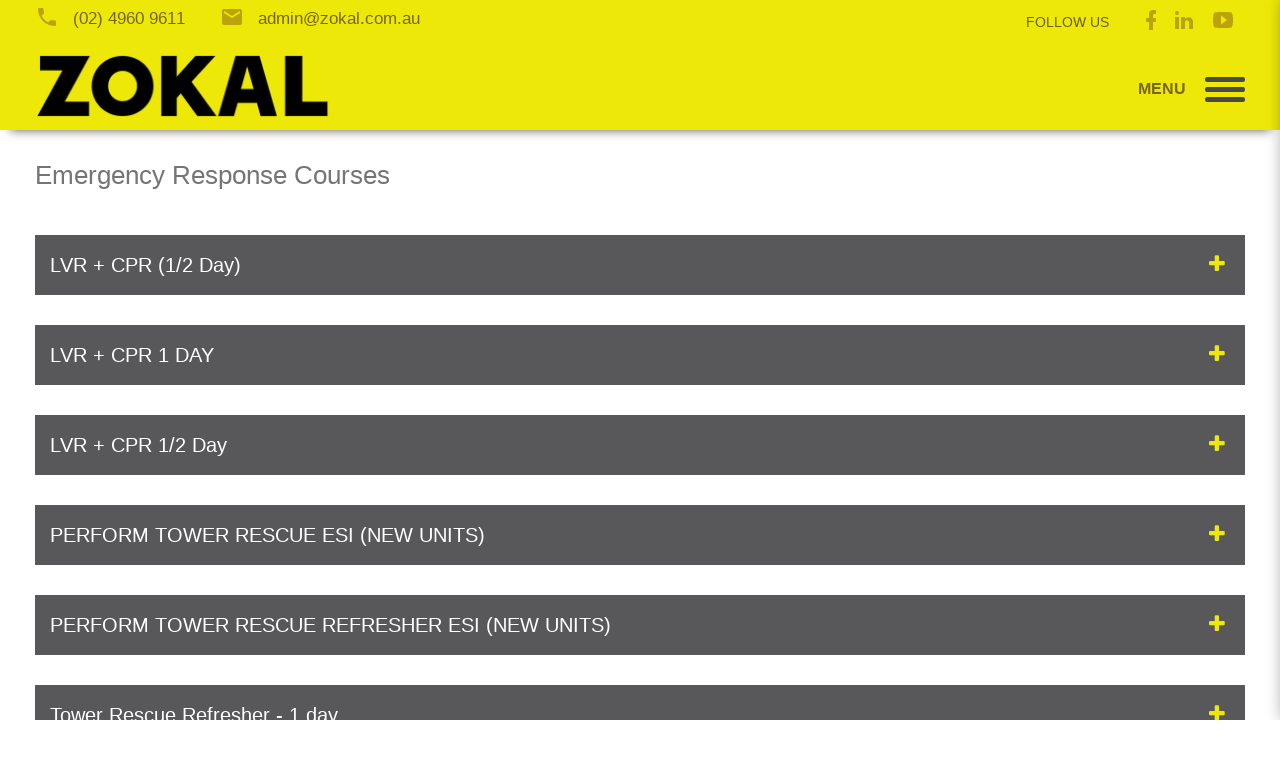

--- FILE ---
content_type: text/html;charset=UTF-8
request_url: https://zokal.edu.au/training-courses/emergency-response-and-rescue/index.cfm
body_size: 6632
content:
<!DOCTYPE html>
<!--[if lt IE 9 ]> <html class="ie"> <![endif]-->
<!--[if IE 9 ]> <html class="ie9"> <![endif]-->
<!--[if (gt IE 9)|!(IE)]><!--> <html lang="en-US"> <!--<![endif]-->
<head>
<meta charset="UTF-8" />
<title>Emergency Response - Zokal Safety Training</title>
<meta name="robots" content="INDEX, FOLLOW">
<meta name="description" content="">
<meta name="keywords" content="confined space training, height safety training, fire safety training, first aid training, whs training, on site safety training">
<meta name="google-site-verification" content="70GT81SeA_fU5kZfCP969jfhg4A3s97UXRKMQ7Zbeqc" />
<!-- Facebook Pixel Code -->
<script>
!function(f,b,e,v,n,t,s)
{if(f.fbq)return;n=f.fbq=function(){n.callMethod?
n.callMethod.apply(n,arguments):n.queue.push(arguments)};
if(!f._fbq)f._fbq=n;n.push=n;n.loaded=!0;n.version='2.0';
n.queue=[];t=b.createElement(e);t.async=!0;
t.src=v;s=b.getElementsByTagName(e)[0];
s.parentNode.insertBefore(t,s)}(window, document,'script',
'https://connect.facebook.net/en_US/fbevents.js');
fbq('init', '347549795453920');
fbq('track', 'PageView');
</script>
<noscript><img height="1" width="1" style="display:none"
src="https://www.facebook.com/tr?id=347549795453920&ev=PageView&noscript=1"
/></noscript>
<!-- End Facebook Pixel Code -->
<meta name="viewport" content="width=device-width, initial-scale=1" />
<link rel="icon" href="/favicon.png" type="image/png" sizes="16x16">
<link rel="stylesheet" href="https://fonts.googleapis.com/css?family=Open+Sans:400,700" type="text/css" media="all" />
<link rel="stylesheet" href="/app/templates/default/css/fonts/font.css?17.3.3" type="text/css" media="all" />
<link rel="stylesheet" href="/app/templates/default/css/en.css?17.3.3" type="text/css" media="all" />
<link rel="stylesheet" href="/app/templates/default/css/responsive.css?17.3.3" type="text/css" media="all" />
<link rel="stylesheet" href="https://maxcdn.bootstrapcdn.com/font-awesome/4.4.0/css/font-awesome.min.css" />
<link rel="stylesheet" href="/app/templates/default/css/fonts/icon-font.css" type="text/css" media="all" />
<link rel="stylesheet" href="/app/templates/default/css/fonts/dashicons.css" type="text/css" media="all" />
<link rel="stylesheet" href="/app/templates/default/js/genesis-responsive-slider/style.css?17.3.3" type="text/css" media="all">
<script src="/admin/lib/jquery/jquery-3.6.0.min.js"></script>
<script type="text/javascript" src="/app/templates/default/js/responsive-menu.js?17.3.3"></script>
<script type="text/javascript" src="/app/templates/default/js/jquery.matchHeight-min.js"></script>
<script type="text/javascript" src="/app/templates/default/js/main.js?17.3.3"></script>
<!--
<script>
$(function(){
$('.accordion_category:last').addClass('last');
$('.accordion_category > h2').click(function(event){
event.preventDefault();
$(this).siblings('.accordion-category-body').slideToggle('fast');
$(this).parent().toggleClass('expanded');
});
$('.accordion-item > h3').click(function(event){
event.preventDefault();
$(this).siblings('.accordion-item-body').slideToggle('fast');
});
});
</script>
-->
<link rel="stylesheet" href="/admin/lib/icheck/skins/minimal/grey.css?v2.17.3.3" />
<script type="text/javascript" src="/admin/lib/icheck/icheck2.min.js?v=2"></script>
<style>
.icheck-item.focus{
position: relative;
}
.icheck-item.focus:before{
content:'';
position: absolute;
left: 0;
top: 0;
display: block;
width: 100%;
height: 100%;
border:1px dotted rgba(0,0,0,0.8);
border-radius: 50%;
}
</style>
<script>
function initICheck(){
$('input').icheck({
radioClass: 'iradio_minimal-grey',
checkboxClass: 'icheckbox_minimal-grey',
});
}
$(function() {
initICheck();
});
</script>
<script type="text/javascript" src="/admin/lib/imagesLoaded/3.8.1/imagesloaded.pkgd.min.js?v2.17.3.3"></script></head>
<body class="full-width-content content-sidebar" itemscope="itemscope" itemtype="http://schema.org/WebPage">
<div class="header-wrap">
<header class="site-header" role="banner" itemscope="itemscope" itemtype="http://schema.org/WPHeader">
<div class="top-bar">
<div class="wrap">
<div class="left">
<a class="call" href="tel:02 4960 9611"><svg style="width:24px;height:24px" viewBox="0 0 24 24">
<path fill="#bba30b" d="M6.62,10.79C8.06,13.62 10.38,15.94 13.21,17.38L15.41,15.18C15.69,14.9 16.08,14.82 16.43,14.93C17.55,15.3 18.75,15.5 20,15.5A1,1 0 0,1 21,16.5V20A1,1 0 0,1 20,21A17,17 0 0,1 3,4A1,1 0 0,1 4,3H7.5A1,1 0 0,1 8.5,4C8.5,5.25 8.7,6.45 9.07,7.57C9.18,7.92 9.1,8.31 8.82,8.59L6.62,10.79Z"></path>
</svg>(02) 4960 9611</a>
<a class="email" href="mailto:admin@zokal.com.au"><svg style="width:24px;height:24px" viewBox="0 0 24 24">
<path fill="#bba30b" d="M20,8L12,13L4,8V6L12,11L20,6M20,4H4C2.89,4 2,4.89 2,6V18A2,2 0 0,0 4,20H20A2,2 0 0,0 22,18V6C22,4.89 21.1,4 20,4Z"></path>
</svg>admin@zokal.com.au</a>
</div>
<div class="right">
<span>FOLLOW US</span>
<div class="social">
<a class="fb" href="https://www.facebook.com/ZokalSafetyAustralia" target="_blank" title="facebook">
<svg style="width:24px;height:24px" viewBox="0 0 24 24">
<path fill="#bba30b" d="M17,2V2H17V6H15C14.31,6 14,6.81 14,7.5V10H14L17,10V14H14V22H10V14H7V10H10V6A4,4 0 0,1 14,2H17Z"></path>
</svg>
</a>
<a class="in" href="https://www.linkedin.com/company/zokal-safety-australia/" target="_blank" title="linkedin">
<svg style="width:24px;height:24px" viewBox="0 0 24 24">
<path fill="#bba30b" d="M21,21H17V14.25C17,13.19 15.81,12.31 14.75,12.31C13.69,12.31 13,13.19 13,14.25V21H9V9H13V11C13.66,9.93 15.36,9.24 16.5,9.24C19,9.24 21,11.28 21,13.75V21M7,21H3V9H7V21M5,3A2,2 0 0,1 7,5A2,2 0 0,1 5,7A2,2 0 0,1 3,5A2,2 0 0,1 5,3Z"></path>
</svg>
</a><a class="yt" href="https://www.youtube.com/user/ZokalSafetyAustralia" target="_blank" title="youtube">
<svg style="width:24px;height:24px" viewBox="0 0 24 24">
<path fill="#bba30b" d="M10,16.5V7.5L16,12M20,4.4C19.4,4.2 15.7,4 12,4C8.3,4 4.6,4.19 4,4.38C2.44,4.9 2,8.4 2,12C2,15.59 2.44,19.1 4,19.61C4.6,19.81 8.3,20 12,20C15.7,20 19.4,19.81 20,19.61C21.56,19.1 22,15.59 22,12C22,8.4 21.56,4.91 20,4.4Z"></path>
</svg>
</a>
</div>
</div>
</div>
</div>
<div class="wrap">
<a class="logo" href="https://zokal.com.au" style="background-image: url('/resources/images/resources/zokal_logo2020.png')">
Zokal Safety Training
</a>
<div class="top-right-container">
<a href="#" id="btn-menu" class="btn-menu"><span class="text">MENU</span> <span class="bars"><span></span></span></a>
</div>
</div>
</header>
</div>
<div id="nav-wrap" class="nav-wrap">
<div class="logo-wrap">
<a class="logo" href="https://zokal.com.au" style="background-image: url('https://zokal.edu.au/resources/images/resources/zokal_logo2020.png')">
Zokal Safety Training
</a>
</div>
<aside class="widget-area header-widget-area nav-primary">
<section id="nav_menu-2" class="widget widget_nav_menu">
<div class="widget-wrap">
<nav class="nav-header" role="navigation" itemscope="itemscope" itemtype="http://schema.org/SiteNavigationElement">
<ul id="menu-main" class="menu-main">
<li class="menu-item menu-item-has-children">
<a href="/confined-space-training-height-safety-training-newcastle-australia.cfm" >Zokal Safety Training</a>
<ul class="sub-menu">
<li class="menu-item menu-item-has-children">
<a href="/training-courses/electrical-supply-industry/index.cfm">Electrical Supply Industry</a>
<ul class="sub-menu">
<li class="menu-item menu-item-has-children">
<a href="/training-courses/electrical-supply-industry/esi-first-aid-cpr-12-day.cfm">ESI First Aid + CPR - 1/2 day</a>
</li>
<li class="menu-item menu-item-has-children">
<a href="/training-courses/electrical-supply-industry/esi-first-aid-lvr-cpr-1-day.cfm">ESI First Aid + LVR + CPR - 1 day</a>
</li>
<li class="menu-item menu-item-has-children">
<a href="/training-courses/electrical-supply-industry/ewp-escape-and-rescue-12-day.cfm">EWP Escape and Rescue - 1/2 day</a>
</li>
<li class="menu-item menu-item-has-children">
<a href="/training-courses/electrical-supply-industry/lvr-cpr-12-day-1.cfm">LVR + CPR (1/2 Day)</a>
</li>
<li class="menu-item menu-item-has-children">
<a href="/training-courses/electrical-supply-industry/lvr-cpr-1-day.cfm">LVR + CPR 1 DAY</a>
</li>
<li class="menu-item menu-item-has-children">
<a href="/training-courses/electrical-supply-industry/lvr-cpr-12-day.cfm">LVR + CPR 1/2 Day</a>
</li>
<li class="menu-item menu-item-has-children">
<a href="/training-courses/electrical-supply-industry/perform-tower-rescue-esi-new-units.cfm">PERFORM TOWER RESCUE ESI (NEW UNITS)</a>
</li>
<li class="menu-item menu-item-has-children">
<a href="/training-courses/electrical-supply-industry/perform-tower-rescue-refresher-esi-new-units.cfm">PERFORM TOWER RESCUE REFRESHER ESI (NEW UNITS)</a>
</li>
<li class="menu-item menu-item-has-children">
<a href="/training-courses/electrical-supply-industry/pole-top-rescue.cfm">POLE TOP RESCUE</a>
</li>
<li class="menu-item menu-item-has-children">
<a href="/training-courses/electrical-supply-industry/work-safely-in-the-vicinity-of-live-electrical-apparatus-for-non-electrical-worker.cfm">WORK SAFELY IN THE VICINITY OF LIVE ELECTRICAL APPARATUS FOR NON ELECTRICAL WORKER</a>
</li>
</ul>
</li>
<li class="menu-item menu-item-has-children">
<a href="/training-courses/confined-space/index.cfm">Confined Space</a>
<ul class="sub-menu">
<li class="menu-item menu-item-has-children">
<a href="/training-courses/confined-space/confined-space-sentrystandby-2-day.cfm">CONFINED SPACE SENTRY/STANDBY (2 DAY)</a>
</li>
<li class="menu-item menu-item-has-children">
<a href="/training-courses/confined-space/confined-space-enter-and-work-1-day.cfm">Confined Space Enter and Work - 1 day</a>
</li>
<li class="menu-item menu-item-has-children">
<a href="/training-courses/confined-space/confined-space-enter-work-gas-ba-2-day.cfm">Confined Space Enter + Work Gas + BA - 2 day</a>
</li>
<li class="menu-item menu-item-has-children">
<a href="/training-courses/confined-space/confined-space-enter-work-gas-ba-rescue-standby-3-day.cfm">Confined Space Enter, Work Gas, BA Rescue + Standby- 3 day</a>
</li>
<li class="menu-item menu-item-has-children">
<a href="/training-courses/confined-space/confined-spaces-refresher-1-day.cfm">Confined Spaces Refresher - 1 day</a>
</li>
<li class="menu-item menu-item-has-children">
<a href="/training-courses/confined-space/gas-test-atmospheres-12-day.cfm">Gas Test Atmospheres - 1/2 day</a>
</li>
<li class="menu-item menu-item-has-children">
<a href="/training-courses/confined-space/operate-breathing-apparatus-12-day.cfm">Operate Breathing Apparatus - 1/2 day</a>
</li>
<li class="menu-item menu-item-has-children">
<a href="/training-courses/confined-space/issue-work-permits-12-day.cfm">Issue Work Permits - 1/2 day</a>
</li>
</ul>
</li>
<li class="menu-item menu-item-has-children">
<a href="/training-courses/working-at-heights-training/index.cfm">Working at Heights</a>
<ul class="sub-menu">
<li class="menu-item menu-item-has-children">
<a href="/training-courses/working-at-heights/ewp-escape-and-rescue-12-day.cfm">EWP Escape and Rescue - 1/2 day</a>
</li>
<li class="menu-item menu-item-has-children">
<a href="/training-courses/working-at-heights/perform-tower-rescue-esi-new-units.cfm">PERFORM TOWER RESCUE ESI (NEW UNITS)</a>
</li>
<li class="menu-item menu-item-has-children">
<a href="/training-courses/working-at-heights/perform-tower-rescue-refresher-esi-new-units.cfm">PERFORM TOWER RESCUE REFRESHER ESI (NEW UNITS)</a>
</li>
<li class="menu-item menu-item-has-children">
<a href="/training-courses/working-at-heights/work-safely-at-heights-refresher-12-day.cfm">Work Safely at Heights Refresher - 1/2 day</a>
</li>
<li class="menu-item menu-item-has-children">
<a href="/training-courses/working-at-heights/work-safely-at-heights-1-day.cfm">Work Safely at Heights - 1 Day</a>
</li>
<li class="menu-item menu-item-has-children">
<a href="/training-courses/working-at-heights/vertical-rescue-training-4-days.cfm">Vertical Rescue Training - 4 days</a>
</li>
</ul>
</li>
<li class="menu-item menu-item-has-children">
<a href="/training-courses/fire-fighting-training/index.cfm">Fire Fighting</a>
<ul class="sub-menu">
<li class="menu-item menu-item-has-children">
<a href="/training-courses/fire-fighting/chief-warden-12-day.cfm">Chief Warden 1/2 day</a>
</li>
<li class="menu-item menu-item-has-children">
<a href="/training-courses/fire-fighting/demonstrate-first-attack-firefighting-equipment-12-day.cfm">Demonstrate First Attack Firefighting Equipment - 1/2 day</a>
</li>
<li class="menu-item menu-item-has-children">
<a href="/training-courses/fire-fighting/fire-warden-training-12-day.cfm">Fire Warden Training - 1/2 day</a>
</li>
<li class="menu-item menu-item-has-children">
<a href="/training-courses/fire-fighting/chief-fire-warden-full-day.cfm">Chief Fire Warden - Full day</a>
</li>
</ul>
</li>
<li class="menu-item menu-item-has-children">
<a href="/training-courses/emergency-response-and-rescue/index.cfm">Emergency Response</a>
<ul class="sub-menu">
<li class="menu-item menu-item-has-children">
<a href="/training-courses/emergency-response/lvr-cpr-12-day.cfm">LVR + CPR (1/2 Day)</a>
</li>
<li class="menu-item menu-item-has-children">
<a href="/training-courses/emergency-response/lvr-cpr-1-day.cfm">LVR + CPR 1 DAY</a>
</li>
<li class="menu-item menu-item-has-children">
<a href="/training-courses/emergency-response/lvr-cpr-12-day.cfm">LVR + CPR 1/2 Day</a>
</li>
<li class="menu-item menu-item-has-children">
<a href="/training-courses/emergency-response/perform-tower-rescue-esi-new-units.cfm">PERFORM TOWER RESCUE ESI (NEW UNITS)</a>
</li>
<li class="menu-item menu-item-has-children">
<a href="/training-courses/emergency-response/perform-tower-rescue-refresher-esi-new-units.cfm">PERFORM TOWER RESCUE REFRESHER ESI (NEW UNITS)</a>
</li>
<li class="menu-item menu-item-has-children">
<a href="/training-courses/emergency-response/tower-rescue-refresher-1-day.cfm">Tower Rescue Refresher - 1 day</a>
</li>
<li class="menu-item menu-item-has-children">
<a href="/training-courses/emergency-response/tower-rescue-training-2-days.cfm">Tower Rescue Training - 2 days</a>
</li>
</ul>
</li>
<li class="menu-item menu-item-has-children">
<a href="/training-courses/elevated-work-platform/index.cfm">Elevated Work Platform</a>
<ul class="sub-menu">
<li class="menu-item menu-item-has-children">
<a href="/training-courses/elevated-work-platform/ewp-escape-and-rescue-12-day.cfm">EWP Escape and Rescue - 1/2 day</a>
</li>
<li class="menu-item menu-item-has-children">
<a href="/training-courses/elevated-work-platform/operate-elevating-work-platform-1-day.cfm">Operate Elevating Work Platform - 1 day</a>
</li>
</ul>
</li>
<li class="menu-item menu-item-has-children">
<a href="/training-courses/work-health-and-safety/index.cfm">Work Health and Safety</a>
<ul class="sub-menu">
<li class="menu-item menu-item-has-children">
<a href="/training-courses/work-health-and-safety/manual-handling-12-day.cfm">Manual Handling - 1/2 day</a>
</li>
<li class="menu-item menu-item-has-children">
<a href="/training-courses/work-health-and-safety/work-safely-in-the-vicinity-of-live-electrical-apparatus-for-non-electrical-worker.cfm">WORK SAFELY IN THE VICINITY OF LIVE ELECTRICAL APPARATUS FOR NON ELECTRICAL WORKER</a>
</li>
<li class="menu-item menu-item-has-children">
<a href="/training-courses/work-health-and-safety/work-safely-with-industrial-chemicals-and-materials-12-day.cfm">Work safely with industrial chemicals and materials - 1/2 day</a>
</li>
</ul>
</li>
<li class="menu-item menu-item-has-children">
<a href="/training-courses/first-aid-training/index.cfm">First Aid</a>
<ul class="sub-menu">
<li class="menu-item menu-item-has-children">
<a href="/training-courses/first-aid/esi-first-aid-cpr-12-day.cfm">ESI First Aid + CPR - 1/2 day</a>
</li>
<li class="menu-item menu-item-has-children">
<a href="/training-courses/first-aid/esi-first-aid-lvr-cpr-1-day.cfm">ESI First Aid + LVR + CPR - 1 day</a>
</li>
<li class="menu-item menu-item-has-children">
<a href="/training-courses/first-aid/lvr-cpr-12-day.cfm">LVR + CPR (1/2 Day)</a>
</li>
<li class="menu-item menu-item-has-children">
<a href="/training-courses/first-aid/lvr-cpr-1-day.cfm">LVR + CPR 1 DAY</a>
</li>
<li class="menu-item menu-item-has-children">
<a href="/training-courses/first-aid/lvr-cpr-12-day.cfm">LVR + CPR 1/2 Day</a>
</li>
<li class="menu-item menu-item-has-children">
<a href="/training-courses/first-aid/provide-advanced-resuscitation-and-oxygen-therapy-hltaid015-1-day.cfm">Provide Advanced Resuscitation &amp; Oxygen Therapy (HLTAID015) - 1 day</a>
</li>
<li class="menu-item menu-item-has-children">
<a href="/training-courses/first-aid/provide-cardiopulmonary-resuscitation-hltaid009-12-day.cfm">Provide Cardiopulmonary Resuscitation (HLTAID009) - 1/2 day</a>
</li>
<li class="menu-item menu-item-has-children">
<a href="/training-courses/first-aid/provide-first-aid-1-day-pre-work.cfm">Provide First Aid - 1 day + pre-work</a>
</li>
</ul>
</li>
</ul>
</li>
<li class="menu-item"><a href="https://zokal.com.au/contact-us" target="_new">Enquire</a></li>
<li class="menu-item"><a href="https://zokal.com.au/annual-safety-training-calendar/">Course Calendar</a></li>
<li class="menu-item"><a href="/corporate-booking.cfm">Onsite Training</a></li>
</ul>
</nav>
</div>
</section>
</aside>
<div class="links">
<a href="tel:(02) 4960 9611"><svg style="width:24px;height:24px;float:left;margin-right:10px" viewBox="0 0 24 24">
<path fill="#cab71a" d="M16,18H7V4H16M11.5,22A1.5,1.5 0 0,1 10,20.5A1.5,1.5 0 0,1 11.5,19A1.5,1.5 0 0,1 13,20.5A1.5,1.5 0 0,1 11.5,22M15.5,1H7.5A2.5,2.5 0 0,0 5,3.5V20.5A2.5,2.5 0 0,0 7.5,23H15.5A2.5,2.5 0 0,0 18,20.5V3.5A2.5,2.5 0 0,0 15.5,1Z"></path>
</svg>(02) 4960 9611</a>
<a href="mailto:admin@zokal.com.au"><svg style="width:24px;height:24px;float:left;margin-right:10px" viewBox="0 0 24 24">
<path fill="#cab71a" d="M4,4H20A2,2 0 0,1 22,6V18A2,2 0 0,1 20,20H4C2.89,20 2,19.1 2,18V6C2,4.89 2.89,4 4,4M12,11L20,6H4L12,11M4,18H20V8.37L12,13.36L4,8.37V18Z"></path>
</svg>Email Us?</a>
</div>
<div class="nav-copyright">&copy; 2026 Zokal Safety Australia.</div>
</div>
<div class="wrap ">
<div class="site-inner">
<div class="content-sidebar-wrap">
<main class="content" role="main" itemprop="mainContentOfPage" itemscope="itemscope" itemtype="http://schema.org/WebPage">
<article class="page type-page status-publish entry" itemscope="itemscope" itemtype="http://schema.org/CreativeWork">
<div class="training-courses-programme-type">
<h1>Emergency Response Courses</h1>
<div class="programme-type-description">
</div>
<div class="clear"></div>
<div class="programme-type-courses">
<div class="accordion_category">
<a name="LVRUETDRMPCPRHLTAID"></a>
<h2>LVR + CPR (1/2 Day)</h2>
<div class="accordion-category-body">
<p class="programme-link"><a class="readmore" href="https://zokal.edu.au/training-courses/emergency-response/lvr-cpr-12-day.cfm">Read more</a></p>
</div>
</div>
<div class="accordion_category">
<a name="LVRCPRWHS"></a>
<h2>LVR + CPR 1 DAY</h2>
<div class="accordion-category-body">
<p class="programme-description">Will provide the participant with the knowledge and skills to rescue, resuscitate and treat a casualty in a low voltage emergency.</p>
<p class="programme-link"><a class="readmore" href="https://zokal.edu.au/training-courses/emergency-response/lvr-cpr-1-day.cfm">Read more</a></p>
</div>
</div>
<div class="accordion_category">
<a name="LVRCPRDayNewUnits"></a>
<h2>LVR + CPR 1/2 Day</h2>
<div class="accordion-category-body">
<p class="programme-description">Will provide the participant with the knowledge and skills to rescue, resuscitate and treat a casualty in a low voltage emergency.</p>
<p class="programme-link"><a class="readmore" href="https://zokal.edu.au/training-courses/emergency-response/lvr-cpr-12-day.cfm">Read more</a></p>
</div>
</div>
<div class="accordion_category">
<a name="PERFORMTOWERRESCUEESINEWUNITS"></a>
<h2>PERFORM TOWER RESCUE ESI (NEW UNITS)</h2>
<div class="accordion-category-body">
<p class="programme-link"><a class="readmore" href="https://zokal.edu.au/training-courses/emergency-response/perform-tower-rescue-esi-new-units.cfm">Read more</a></p>
</div>
</div>
<div class="accordion_category">
<a name="PERFORMTOWERRESCUEREFRESHERESINEWUNITS"></a>
<h2>PERFORM TOWER RESCUE REFRESHER ESI (NEW UNITS)</h2>
<div class="accordion-category-body">
<p class="programme-link"><a class="readmore" href="https://zokal.edu.au/training-courses/emergency-response/perform-tower-rescue-refresher-esi-new-units.cfm">Read more</a></p>
</div>
</div>
<div class="accordion_category">
<a name="PARTICIPATEINARESCUEREFRESHER"></a>
<h2>Tower Rescue Refresher - 1 day</h2>
<div class="accordion-category-body">
<p class="programme-description">Tower Rescue Refresher training encompasses preparing and responding to an emergency requiring a tower rescue, appropriate risk assessment &amp; risk control requirements and the skills and knowledge required to perform a tower rescue.</p>
<p class="programme-link"><a class="readmore" href="https://zokal.edu.au/training-courses/emergency-response/tower-rescue-refresher-1-day.cfm">Read more</a></p>
</div>
</div>
<div class="accordion_category">
<a name="PARTICIPATEINARESCUEOPERATION"></a>
<h2>Tower Rescue Training - 2 days</h2>
<div class="accordion-category-body">
<p class="programme-description">Those who may be required to work on towers or similar structures and covers the performance of tower rescue procedures as an emergency procedure required in the work place. This training is very physical.</p>
<p class="programme-link"><a class="readmore" href="https://zokal.edu.au/training-courses/emergency-response/tower-rescue-training-2-days.cfm">Read more</a></p>
</div>
</div>
</div>
</div>
<script>
$(function(){
$('.accordion_category:last').addClass('last');
$('.accordion_category:not(.noexpand) > h2').off("click.accordion").on("click.accordion", function(event){
event.preventDefault();
$(this).siblings('.accordion-category-body').slideToggle('fast');
$(this).parent().toggleClass('expanded');
});
$('.accordion-item > h3').off("click.accordion").on("click.accordion", function(event){
event.preventDefault();
$(this).siblings('.accordion-item-body').slideToggle('fast');
});
});
</script>
</article>
</main>
</div>
</div>
</div>
<footer class="site-footer" role="contentinfo" itemscope="itemscope" itemtype="http://schema.org/WPFooter">
<div class="footer-row-wrap">
<div class="wrap">
<div class="row footer-row">
<div class="col col-5 aboutfot">
<h3>ABOUT US</h3>
<a class="logo" href="/index.cfm" style="background-image: url('https://zokal.edu.au/resources/images/resources/zokal_logo2020.png')">
Zokal Safety Training
</a>
<p>Zokal Safety Australia obtained Quality Assurance Accreditation in 2004 and has been registered for QA ISO 9001:2000, OH&amp;S 18001- AS/NZ 4801 and Environmental 14001 with DAS (Direct Assessment Services) Registrars...
<a href="http://zokal.com.au/about" title="about">more</a></p>
</div>
<div class="col col-3 navigtn">
<h3>QUICK LINKS</h3>
<ul>
<li>
<a href="http://zokal.com.au/" title="home"> 
HOME
</a>
</li>
<li>
<a href="http://zokal.com.au/about" title="about us"> 
ABOUT US
</a>
</li>
<li>
<a href="http://zokal.com.au/services" title="inspect services"> 
INSPECT &amp; SERVICES
</a>
</li>
<li>
<a href="http://zokal.com.au/training" title="training"> 
TRAINING
</a>
</li>
<li>
<a href="http://zokal.com.au/onsite-training" title="on-site training"> 
ON-SITE TRAINING
</a>
</li>
<li>
<a href="http://zokal.com.au/standby-personnel" title="standby rescue personnel"> 
STANDBY &amp; RESCUE PERSONNEL
</a>
</li>
<li>
<a href="http://zokal.com.au/hire" title="hire equipment"> 
HIRE EQUIPMENT
</a>
</li><!-- <li>
<a href="/sales"> 
SHOP
</a>
</li> -->
<li>
<a href="http://zokal.com.au/contact-us" title="contact us"> 
CONTACT US
</a>
</li>
</ul>
</div>
<div class="col col-4 contst">
<h3>CONTACT DETAILS</h3>
<div class="row markerhere">
<div class="col-auto">
<svg style="width:24px;height:24px" viewBox="0 0 24 24">
<path fill="#fff" d="M12,2C15.31,2 18,4.66 18,7.95C18,12.41 12,19 12,19C12,19 6,12.41 6,7.95C6,4.66 8.69,2 12,2M12,6A2,2 0 0,0 10,8A2,2 0 0,0 12,10A2,2 0 0,0 14,8A2,2 0 0,0 12,6M20,19C20,21.21 16.42,23 12,23C7.58,23 4,21.21 4,19C4,17.71 5.22,16.56 7.11,15.83L7.75,16.74C6.67,17.19 6,17.81 6,18.5C6,19.88 8.69,21 12,21C15.31,21 18,19.88 18,18.5C18,17.81 17.33,17.19 16.25,16.74L16.89,15.83C18.78,16.56 20,17.71 20,19Z"></path>
</svg>
</div>
<div class="col col-9"><strong>Zokal Safety Australia</strong> - Friesian Business Centre Unit 4, 5 Friesian Close, SANDGATE, NSW 2304, Australia
</div>
</div>
<div class="row conts">
<div class="col-auto">
<svg style="width:24px;height:24px" viewBox="0 0 24 24">
<path fill="#fff" d="M6.62,10.79C8.06,13.62 10.38,15.94 13.21,17.38L15.41,15.18C15.69,14.9 16.08,14.82 16.43,14.93C17.55,15.3 18.75,15.5 20,15.5A1,1 0 0,1 21,16.5V20A1,1 0 0,1 20,21A17,17 0 0,1 3,4A1,1 0 0,1 4,3H7.5A1,1 0 0,1 8.5,4C8.5,5.25 8.7,6.45 9.07,7.57C9.18,7.92 9.1,8.31 8.82,8.59L6.62,10.79Z"></path>
</svg>
</div>
<div class="col col-9">
<ul>
<li>
<strong>TEL:</strong>
<a href="tel:024960 9611" title="telephone">(02) 4960 9611</a></li>
<li>
<strong>FAX:</strong> 
<a href="tel:(02) 4960 9622" title="fax">(02) 4960 9622</a></li>
</ul>
</div>
</div>
<div class="row emailfots">
<div class="col-auto">
<svg style="width:24px;height:24px" viewBox="0 0 24 24">
<path fill="#fff" d="M20,8L12,13L4,8V6L12,11L20,6M20,4H4C2.89,4 2,4.89 2,6V18A2,2 0 0,0 4,20H20A2,2 0 0,0 22,18V6C22,4.89 21.1,4 20,4Z"></path>
</svg>
</div>
<div class="col col-9">
<a href="mailto:admin@zokal.com.au" title="email">admin@zokal.com.au</a>
</div>
</div>
</div>
</div>
</div>
</div>
<div class="copyright">
<div class="wrap">
<div class="left">
<div>&copy; 2026 Zokal Safety Australia. All rights reserved</div>
<a href="/terms-and-conditions.cfm" target="_top">Terms and conditions</a> | <a href="/cancellation-and-refund-policy.cfm" target="_top">Cancellation and refund policy</a> | <a href="/privacy-policy.cfm" target="_top">Privacy policy</a>
</div>
</div>
</div>
</footer>
<div id="cherry-footer" style="display:block;clear:both;width:100%;text-align:center;color:inherit;font-family:arial,tahoma,sans-serif;font-size:10px;background-color:transparent;">
<style type="text/css">#cherry-footer a,#cherry-footer a:hover{text-decoration:none;color:inherit;}</style>
Powered by VET Campus <a href="https://www.jwgecko.com" target="_blank">Student Management System</a>, a JWGecko Innovation
</div>
<script type="text/javascript">
(function(i,s,o,g,r,a,m){i['GoogleAnalyticsObject']=r;i[r]=i[r]||function(){
(i[r].q=i[r].q||[]).push(arguments)},i[r].l=1*new Date();a=s.createElement(o),
m=s.getElementsByTagName(o)[0];a.async=1;a.src=g;m.parentNode.insertBefore(a,m)
})(window,document,'script','//www.google-analytics.com/analytics.js','ga');
ga('create', 'UA-135778382-1');
ga('send', 'pageview');
</script>
<script type="text/javascript">
// Set to false if opt-in required
var trackByDefault = true;
function acEnableTracking() {
var expiration = new Date(new Date().getTime() + 1000 * 60 * 60 * 24 * 30);
document.cookie = "ac_enable_tracking=1; expires= " + expiration + "; path=/";
acTrackVisit();
}
function acTrackVisit() {
var trackcmp_email = '';
var trackcmp = document.createElement("script");
trackcmp.async = true;
trackcmp.type = 'text/javascript';
trackcmp.src = '//trackcmp.net/visit?actid=649294275&e='+encodeURIComponent(trackcmp_email)+'&r='+encodeURIComponent(document.referrer)+'&u='+encodeURIComponent(window.location.href);
var trackcmp_s = document.getElementsByTagName("script");
if (trackcmp_s.length) {
trackcmp_s[0].parentNode.appendChild(trackcmp);
} else {
var trackcmp_h = document.getElementsByTagName("head");
trackcmp_h.length && trackcmp_h[0].appendChild(trackcmp);
}
}
if (trackByDefault || /(^|; )ac_enable_tracking=([^;]+)/.test(document.cookie)) {
acEnableTracking();
}
</script>
</body>
</html>


--- FILE ---
content_type: text/css
request_url: https://zokal.edu.au/app/templates/default/css/fonts/font.css?17.3.3
body_size: 354
content:
@font-face {
  font-family: 'Avenir';
  src: url('Avenir-Black.eot'); /* IE9 Compat Modes */
  src: url('Avenir-Black.eot?#iefix') format('embedded-opentype'), /* IE6-IE8 */
       url('Avenir-Black.woff') format('woff'), /* Modern Browsers */
       url('Avenir-Black.ttf')  format('truetype'), /* Safari, Android, iOS */
       url('Avenir-Black.svg#3f32b7b0e932d6bbe85d14c9bded23e3') format('svg'); /* Legacy iOS */
       
  font-style:   normal;
  font-weight:  700;
}

@font-face {
  font-family: 'Avenir';
  src: url('Avenir-Light.eot'); /* IE9 Compat Modes */
  src: url('Avenir-Light.eot?#iefix') format('embedded-opentype'), /* IE6-IE8 */
       url('Avenir-Light.woff') format('woff'), /* Modern Browsers */
       url('Avenir-Light.ttf')  format('truetype'), /* Safari, Android, iOS */
       url('Avenir-Light.svg#78de6cebc05d0d6b5836c87138de5726') format('svg'); /* Legacy iOS */
       
  font-style:   normal;
  font-weight:  300;
}

@font-face {
  font-family: 'Avenir';
  src: url('Avenir-Roman.eot'); /* IE9 Compat Modes */
  src: url('Avenir-Roman.eot?#iefix') format('embedded-opentype'), /* IE6-IE8 */
       url('Avenir-Roman.woff') format('woff'), /* Modern Browsers */
       url('Avenir-Roman.ttf')  format('truetype'), /* Safari, Android, iOS */
       url('Avenir-Roman.svg#2b3cb83e00b279c4ab15de4d02a9caf1') format('svg'); /* Legacy iOS */
       
  font-style:   normal;
  font-weight:  400;
}



--- FILE ---
content_type: text/css
request_url: https://zokal.edu.au/app/templates/default/css/en.css?17.3.3
body_size: 20471
content:
article,aside,details,figcaption,figure,footer,header,hgroup,main,nav,section,summary{display:block}audio,canvas,video{display:inline-block}audio:not([controls]){display:none;height:0}[hidden]{display:none}html{font-family:sans-serif;-ms-text-size-adjust:100%;-webkit-text-size-adjust:100%}body{margin:0}a:focus{outline:thin dotted}a:active,a:hover{outline:0}h1{font-size:2em;margin:.67em 0}abbr[title]{border-bottom:1px dotted}b,strong{font-weight:bold}dfn{font-style:italic}hr{-moz-box-sizing:content-box;box-sizing:content-box;height:0}mark{background:#ff0;color:#000}code,kbd,pre,samp{font-family:monospace,serif;font-size:1em}pre{white-space:pre-wrap}q{quotes:"\201C" "\201D" "\2018" "\2019"}small{font-size:80%}sub,sup{font-size:75%;line-height:0;position:relative;vertical-align:baseline}sup{top:-0.5em}sub{bottom:-0.25em}img{border:0}svg:not(:root){overflow:hidden}figure{margin:0}fieldset{border:1px solid silver;margin:0 2px;padding:.35em .625em .75em}legend{border:0;padding:0}button,input,select,textarea{font-family:inherit;font-size:100%;margin:0}button,input{line-height:normal}button,select{text-transform:none}button,html input[type="button"],input[type="reset"],input[type="submit"]{-webkit-appearance:button;cursor:pointer}button[disabled],html input[disabled]{cursor:default}input[type="checkbox"],input[type="radio"]{box-sizing:border-box;padding:0}input[type="search"]{-webkit-appearance:textfield;-moz-box-sizing:content-box;-webkit-box-sizing:content-box;box-sizing:content-box}input[type="search"]::-webkit-search-cancel-button,input[type="search"]::-webkit-search-decoration{-webkit-appearance:none}button::-moz-focus-inner,input::-moz-focus-inner{border:0;padding:0}textarea{overflow:auto;vertical-align:top}table{border-collapse:collapse;border-spacing:0}button,input,optgroup,select,textarea{color:inherit;font:inherit;margin:0}*,input[type="search"]{-webkit-box-sizing:border-box;-moz-box-sizing:border-box;box-sizing:border-box}.clearfix:before,.entry-content:before,.entry:before,.footer-widgets:before,.nav-primary:before,.nav-secondary:before,.pagination:before,.full-width-wrap:before,.site-container:before,.site-footer:before,.site-header:before,.site-inner:before,.widget:before,.wrap:before{content:" ";display:table}.clearfix:after,.entry-content:after,.entry:after,.footer-widgets:after,.nav-primary:after,.nav-secondary:after,.pagination:after,.full-width-wrap:after,.site-container:after,.site-footer:after,.site-header:after,.site-inner:after,.widget:after,.wrap:after{clear:both;content:" ";display:table}.media{margin:10px}.media,.bd{overflow:hidden;_overflow:visible;zoom:1}.media .img{float:left;margin-right:10px}.media .img img{display:block}.media .imgr{float:right;margin-left:10px}.listh{overflow:hidden}.right,.colr{float:right}.left,.col,.col1,.col2,.col3,.col4,.listh li{float:left}body{background-color:#FFF;color:#58585a;font-family:-apple-system,BlinkMacSystemFont,"Segoe UI",Roboto,"Helvetica Neue",Arial,sans-serif,"Apple Color Emoji","Segoe UI Emoji","Segoe UI Symbol";font-size:17px;line-height:1.5}a,button,input[type="button"],input[type="reset"],input[type="submit"],textarea:focus,.button{-webkit-transition:all .1s ease-in-out;-moz-transition:all .1s ease-in-out;-ms-transition:all .1s ease-in-out;-o-transition:all .1s ease-in-out;transition:all .1s ease-in-out}::-moz-selection{background-color:#222;color:#fff}::selection{background-color:#222;color:#fff}a{color:#006400;text-decoration:none}a img{margin-bottom:-4px}p{margin:0 0 24px;padding:0}strong{font-weight:700}ol,ul{margin:0;padding:0}li{list-style-type:none}blockquote,blockquote::before{color:#999}blockquote{margin:0;padding:24px 40px}blockquote::before{content:"\201C";display:block;font-size:30px;height:0;left:-20px;position:relative;top:-10px}.entry-content code{background-color:#333;color:#ddd}cite{font-style:normal}h1,h2,h3,h4,h5,h6{color:#757575;font-family:-apple-system,BlinkMacSystemFont,"Segoe UI",Roboto,"Helvetica Neue",Arial,sans-serif,"Apple Color Emoji","Segoe UI Emoji","Segoe UI Symbol";font-weight:300;line-height:30px;margin:0;margin-bottom:10px;padding:0;font-size:25px}h1{font-size:26px}h2{font-size:22px}h3{font-size:18px;color:#212529}h4{font-size:20px;font-weight:500}h5{font-size:16pt;font-weight:normal}h6{font-size:16pt;font-weight:normal}.green{color:#eee809}h2.heading,#faq_module>h2,#faq_module .form-title{margin-bottom:0;padding:20px 50px;line-height:30px;font-size:28px;font-weight:bold;color:#fff;background:#eee809}h3.heading{margin-bottom:0;padding:20px 50px;line-height:30px;font-size:28px;font-weight:bold;color:#fff;background:#58585a}h2.heading a,h3.heading a{color:#fff}embed,iframe,img,object,video,.wp-caption{max-width:100%}img{height:auto}.featured-content img,.gallery img{width:auto}.gallery{overflow:hidden;margin-bottom:28px}.gallery-item{display:inline-block;padding:4px;text-align:center;vertical-align:top;width:100%}.gallery-columns-2 .gallery-item{width:50%}.gallery-columns-3 .gallery-item{width:33%}.gallery-columns-4 .gallery-item{width:25%}.gallery-columns-5 .gallery-item{width:20%}.gallery-columns-6 .gallery-item{width:16.6666%}.gallery-columns-7 .gallery-item{width:14.2857%}.gallery-columns-8 .gallery-item{width:12.5%}.gallery-columns-9 .gallery-item{width:11.1111%}.gallery-columns-2 .gallery-item:nth-child(2n+1),.gallery-columns-3 .gallery-item:nth-child(3n+1),.gallery-columns-4 .gallery-item:nth-child(4n+1),.gallery-columns-5 .gallery-item:nth-child(5n+1),.gallery-columns-6 .gallery-item:nth-child(6n+1),.gallery-columns-7 .gallery-item:nth-child(7n+1),.gallery-columns-8 .gallery-item:nth-child(8n+1),.gallery-columns-9 .gallery-item:nth-child(9n+1){clear:left}.gallery .gallery-item img{border:0;height:auto}.site-button{background:#212529 none repeat scroll 0 0;border:0 none;border-radius:0;color:#fff;margin-right:20px;padding:0 30px 0 20px;text-transform:uppercase;font-size:20px;margin:0;padding:0 10px;text-align:left;text-transform:none}input,select,textarea{background-color:#fff;border:1px solid #d1d2d4;color:#222;font-size:14px;padding:10px 16px;width:100%}input[type="checkbox"],input[type="image"],input[type="radio"]{width:auto}input:focus,textarea:focus{border:1px solid #d1d2d4;outline:0}::-moz-placeholder{color:#999;opacity:1}::-webkit-input-placeholder{color:#999}button,input[type="button"],input[type="reset"],input[type="submit"],.button,.entry-content .button{background-color:#212529;border:0;border-radius:0;box-shadow:none;color:#fff;cursor:pointer;padding:16px 20px;width:auto}button:hover,input:hover[type="button"],input:hover[type="reset"],input:hover[type="submit"],.button:hover,.entry-content .button:hover{background-color:#212529;border:0;text-decoration:none}.button{border-radius:0;display:inline-block}input[type="search"]::-webkit-search-cancel-button,input[type="search"]::-webkit-search-results-button{display:none}.home-cta a.button{display:inline-block;margin-top:-30px;text-align:center}table{border-collapse:collapse;border-spacing:0;line-height:2;margin-bottom:40px;width:100%}th,td{text-align:left}th{font-weight:bold;color:#eee809}.classroomdates td,#course-enrolment td{border-bottom:1px solid #ddd;padding:6px 0}.classroomdates table tr:last-child td,#course-enrolment table tr:last-child td{border-bottom:0}.classroomdates table td>table td,#course-enrolment table td>table td{border-bottom:1px solid #ddd}.classroomdates table table tr td,#course-enrolment table table tr td{border-bottom:1px solid #ddd !important}.site-container,.full-width-wrap>*{margin:0 auto;max-width:965px}.full-width-wrap{background:#58585a}.m-b{margin-bottom:25px}.m-t{margin-top:25px}.executive-pro-landing .site-container{max-width:800px}.site-inner{clear:both;margin:0 auto;padding-top:30px;overflow:hidden}.executive-pro-home .site-inner{overflow:visible}.content{float:right;padding:0 60px 10px}.full-width-content .content{padding:0 0 10px}.content-sidebar .content{float:none;padding:0}.full-width-content .content{width:100%}.executive-pro-home .content{padding:0}.executive-pro-portfolio .content{padding:40px 30px 0}.sidebar-primary{float:right;width:300px}.sidebar-content .sidebar-primary{float:left}.five-sixths,.four-sixths,.one-fourth,.one-half,.one-sixth,.one-third,.three-fourths,.three-sixths,.two-fourths,.two-sixths,.two-thirds{float:left;margin-left:2.564102564102564%}.one-half,.three-sixths,.two-fourths{width:48.717948717948715%}.one-third,.two-sixths{width:31.623931623931625%}.four-sixths,.two-thirds{width:65.81196581196582%}.one-fourth{width:23.076923076923077%}.three-fourths{width:74.35897435897436%}.one-sixth{width:14.52991452991453%}.five-sixths{width:82.90598290598291%}.first{clear:both;margin-left:0}.avatar{border:1px solid #fff;float:left}.alignleft .avatar{margin-right:24px}.alignright .avatar{margin-left:24px}.search-form{overflow:hidden}.genesis-nav-menu .search input[type="submit"],.widget_search input[type="submit"]{display:block;text-indent:-9999px;overflow:hidden;float:right;margin-right:5px;padding:0;height:26px;width:26px;border:0;background:url(/app/templates/default/images/icons.png) no-repeat;background-position:0 -35px;-webkit-background-size:250px auto;background-size:250px auto}.search-form input[type="search"]{float:right;padding:1px 5px;width:150px;color:#888;background:#fff}a.aligncenter img{display:block;margin:0 auto}img.centered,.aligncenter{display:block;margin:0 auto 24px}a.alignnone img,img.alignnone{margin-bottom:12px}.alignleft{float:left;text-align:left}.alignright{float:right;text-align:right}a.alignleft,a.alignnone,a.alignright{max-width:100%}a.alignnone{display:inline-block}a.alignleft img,img.alignleft,.wp-caption.alignleft{margin:0 24px 12px 0}a.alignright img,img.alignright,.wp-caption.alignright{margin:0 0 24px 24px}.entry-content .wp-caption-text{font-size:14px;font-weight:700;margin:0;text-align:center}.gallery-caption{margin:0}.breadcrumb a{color:#585858}.executive-pro-home .breadcrumb{margin:0}.archive-description,.author-box{margin-bottom:30px;padding:30px}.archive-description{padding:16px 20px}.author-box{background-color:#f5f5f5}.author-box-title{font-size:16px;margin-bottom:4px}.author-box p{font-size:14px;margin:0}.author-box .avatar{margin-right:24px}.entry-title{font-size:26px;line-height:1;margin-bottom:20px}.entry-title a,.sidebar .widget-title a{color:#333}.entry-title a:hover,.footer-widgets .entry-title a:hover{color:#64c9ea;text-decoration:none}.archive-title,.widget-title,.executive-pro-portfolio .entry-title{font-size:16px;text-transform:uppercase;margin-bottom:20px}.footer-widgets .entry-title,.sidebar .entry-title{font-size:16px}.executive-pro-home .home-cta .widget-title{font-size:24px;margin-bottom:6px;text-transform:none}.executive-pro-home .home-cta .entry-title a,.executive-pro-home .home-cta .widget-title,.footer-widgets .entry-title a,.footer-widgets .widget-title{color:#fff}.featured-content .entry{margin-bottom:12px;padding:0}.featured-content .entry-title{font-size:18px}.enews-widget input,.enews-widget textarea{background-color:#fff;color:#888;font-size:10px;margin-bottom:16px;text-transform:uppercase}.enews-widget input[type="submit"]{background-color:#64c9ea;color:#fff;font-size:16px;margin:0;text-transform:none;width:100%}.enews-widget input:hover[type="submit"]{background-color:#fff;color:#333}.enews form+p{margin-top:24px}.sidebar .enews-widget{background-color:#222}.sidebar .enews-widget .widget-title{color:#fff}.sidebar .enews-widget{color:#ddd}.latest-tweets ul li{margin-bottom:16px}.home-slider li{margin:0;padding:0}.content #genesis-responsive-slider{background:0;border:0;padding:0}.content .genesis_responsive_slider .slide-excerpt{background-color:#58585a;filter:alpha(opacity=100);height:100%;margin:0;padding:3% 3.5%;opacity:1}.content .genesis_responsive_slider .slide-excerpt-border{border:0;margin:0;padding:0}.content .genesis_responsive_slider h2,.content .genesis_responsive_slider h2 a{color:#fff;font-size:20px;font-weight:700;text-transform:uppercase}.content .genesis_responsive_slider p{color:#ddd}.content .genesis_responsive_slider p a{display:block;margin-top:10px}.content .genesis_responsive_slider .flex-direction-nav li a{background:url(/app/templates/default/images/icon-direction-nav.png) no-repeat -50px 0;background-size:100px 98px;height:49px;right:-20px;-webkit-transition:none;-moz-transition:none;-ms-transition:none;-o-transition:none;transition:none;width:50px}.content .genesis_responsive_slider .flex-direction-nav li a:hover{background-position:-50px -49px}.content .genesis_responsive_slider .flex-direction-nav li a.prev{background-position:0 0;left:-20px}.content .genesis_responsive_slider .flex-direction-nav li a:hover.prev{background-position:0 -49px}.content .genesis_responsive_slider .flexslider .slides>li{margin:0;overflow:hidden;padding:0}.content .genesis_responsive_slider .flex-control-nav{margin:-30px 0 0 0;padding-left:20px;text-align:left}.content .genesis_responsive_slider .flex-control-nav li{margin:0 0 0 5px;padding:0}.content .genesis_responsive_slider .flex-control-nav li a{background:url(/app/templates/default/images/icon-control-nav.png) no-repeat 0 0;background-size:13px 39px}.content .genesis_responsive_slider .flex-control-nav li a:hover{background-position:0 -13px}.content .genesis_responsive_slider .flex-control-nav li a.active{background-position:0 -26px}img#wpstats{display:none}.site-header{margin:0 auto;width:100%}.site-header .top-right-container{float:right;margin-top:30px;color:#fff}.top-right-container .social{float:left}.top-right-container .login{float:left;margin-bottom:18px;font-size:16px;text-align:right;color:#776709}.btn-login{display:inline-block}.top-right-container{float:right;font-size:16px;font-weight:300;color:#fff}.top-right-container a{color:#fff}.top-right-container a:hover{text-decoration:none}.top-right-container .btn-tel{line-height:30px;font-size:30px;font-weight:400}.top-right-container .social{line-height:20px;font-size:20px}.top-right-container .social a{display:inline-block;margin:0 2px}.contact-wrap{overflow:hidden;margin-top:18px}.contact-wrap .left{line-height:1.1;text-align:center}.contact-wrap .right{margin-left:23px}.contact-wrap .btn-contact{display:inline-block;width:167px;height:46px;line-height:46px;font-weight:400;text-align:center;color:#fff;border:1px solid #fff;background:#212529}.contact-wrap .btn-contact:hover{background:#eee809}.title-area{font-weight:700;float:left;overflow:hidden;width:320px}.site-title{font-size:36px;line-height:1.25;margin:0 0 5px}.site-title a,.site-title a:hover{color:#222;display:block;padding:28px 0 0;text-decoration:none}.header-full-width .title-area,.header-full-width .site-title{width:100%}.header-image .site-description,.header-image .site-title a{display:block;text-indent:-9999px}.header-image .site-description,.header-image .site-title a{display:block;text-indent:-9999px}.header-image .title-area,.header-image .site-title,.header-image .site-title a{float:left;margin:0;max-width:260px;min-height:100px;padding:0;width:100%}.site-header .widget-area{clear:both;float:right;width:820px}.site-header .widget{padding:28px 0 0}.site-header .search-form{float:right;margin-top:24px;width:50%}.pods-section{overflow:hidden;margin-bottom:30px;float:left}.pods-section .hdr{margin-bottom:30px;padding:20px 50px;line-height:30px;font-size:28px;color:#fff;background:#58595b}.pods-section .bdy>.col{float:left;padding:40px 35px 20px;width:33.3333%;min-height:400px;text-align:center;-webkit-box-sizing:border-box;-moz-box-sizing:border-box;box-sizing:border-box}.pods-section .bdy>.col:first-child{border-left:0}.pods-section img{width:130px;height:auto}.pods-section .title{display:block;margin:35px 0 10px;font-weight:bold;font-size:20px}.genesis-nav-menu{clear:both;color:#666;font-size:14px;line-height:1.5;margin:0;overflow:hidden;padding:0;width:100%}.genesis-nav-menu .menu-item{display:inline-block;margin:0;padding:0;text-align:left}.genesis-nav-menu>.menu-item:first-child{border-left:0}.genesis-nav-menu a{position:relative;color:#fff;display:block;padding:10px 20px;position:relative;line-height:20px;font-weight:400;font-size:14px;font-family:Avenir,Arial,Helvetica,sans-serif;text-transform:uppercase}.genesis-nav-menu li{position:relative}.genesis-nav-menu li:hover,.genesis-nav-menu a:hover{color:#fff;text-decoration:none}.genesis-nav-menu>li:hover>a:before{content:'';position:absolute;left:50%;bottom:0;margin-left:-8px;width:0;height:0;border-left:8px solid transparent;border-right:8px solid transparent;border-bottom:8px solid #fff}.genesis-nav-menu .sub-menu{left:-9999px;margin:0;opacity:0;padding:20px 30px;position:absolute;-webkit-transition:opacity .4s ease-in-out;-moz-transition:opacity .4s ease-in-out;-ms-transition:opacity .4s ease-in-out;-o-transition:opacity .4s ease-in-out;transition:opacity .4s ease-in-out;z-index:999;border:1px solid #fff;background:rgba(88,88,90,0.95)}.genesis-nav-menu .sub-menu .menu-item{display:block}.genesis-nav-menu .sub-menu a{position:relative;padding:8px 0 5px 35px;font-weight:400;font-size:15px;color:#fff;text-transform:none}.genesis-nav-menu .sub-menu a:before{content:'';position:absolute;left:0;top:8px;margin-top:0;width:18px;height:18px;background:url(/app/templates/default/images/menu-arrow.png) no-repeat center left}.genesis-nav-menu .sub-menu a:hover{text-decoration:underline}.genesis-nav-menu .sub-menu a:hover:before{background:url(/app/templates/default/images/menu-arrow-green.png) no-repeat center left}.genesis-nav-menu .sub-menu .sub-menu{margin:-40px 0 0 147px}.genesis-nav-menu .menu-item:hover{position:static}.genesis-nav-menu .menu-item:hover>.sub-menu{left:auto;opacity:1}.genesis-nav-menu>.last>a{padding-right:0}.genesis-nav-menu>.right{display:inline-block;float:right;list-style-type:none;padding:16px 20px}.genesis-nav-menu>.right>a{display:inline;padding:0}.genesis-nav-menu>.rss>a{background:url(../images/icon-rss.png) no-repeat left;background-size:12px 12px;margin-left:12px;padding-left:16px}.genesis-nav-menu>.twitter>a{background:url(../images/icon-twitter-nav.png) no-repeat left;background-size:16px 16px;padding-left:20px}.genesis-nav-menu>.search{padding:0}.genesis-nav-menu .search-form{width:100%}.nav-header .menu-item-home>a{font-size:20px}.site-header .widget_nav_menu{padding:0}.site-header .genesis-nav-menu{float:right;width:auto;height:40px;font-size:0}.site-header .genesis-nav-menu a{padding:12px 25px;line-height:1;font-size:16px}.site-header .sub-menu{border-top:1px solid #eee}.site-header .genesis-nav-menu .sub-menu a{padding:10px 18px;white-space:nowrap;font-size:14px}.site-header .sub-menu .sub-menu{margin-top:-36px}.nav-secondary .genesis-nav-menu li:hover,.nav-secondary .genesis-nav-menu a:hover{background:0}.responsive-menu-icon{background-color:#f2f2f2;cursor:pointer;display:none}.responsive-menu-icon::before{content:"\f333";display:block;font:normal 20px/1 'dashicons';margin:0 auto;padding:10px;text-align:center}.home-middle,.home-top{background-color:#fff;clear:both;overflow:hidden;padding:0 30px 0}.home-middle .widget,.home-top .widget{float:left;width:33.33333333333%}.home-middle .widget:nth-of-type(3n+1),.home-top .widget:nth-of-type(3n+1){clear:left}.executive-pro-home a.more-link{clear:both;display:block;font-size:16px;text-transform:uppercase;color:#fff;text-align:center;background:#eee809}.executive-pro-home a.more-link:hover{background:#c5d16f}.executive-pro-home .home-cta{background-color:#222;color:#ddd;float:left;padding:60px;width:100%}.executive-pro-home .home-cta p{color:#ddd}.executive-pro-portfolio .portfolio{float:left;padding:0 30px 30px;width:33.33333333%}.executive-pro-portfolio .portfolio:nth-of-type(3n+1){clear:left}.single-portfolio .content{text-align:center}.entry{margin-bottom:40px}.executive-pro-portfolio .entry,.single-portfolio .entry{margin-bottom:20px}.entry-content ol,.entry-content p,.entry-content ul,.quote-caption{margin-bottom:26px}.widget.featured-content.featuredpage .entry-content>p{line-height:1.3em}.entry-content ol>li{list-style-type:decimal}.entry-content ul>li{list-style-type:disc}.entry-content ol ol,.entry-content ul ul,.entry-content .wp-caption p{margin-bottom:0}.content .entry-header .entry-meta{background-color:#f8f8f8;clear:both;color:#777;font-size:12px;line-height:5;margin:0 0 24px -60px;max-width:600px;overflow:hidden;padding-left:60px;text-transform:uppercase}.content .entry-header .entry-meta a{color:#777;font-weight:700}.content .entry-header .entry-meta{margin-bottom:24px}.content .entry-header .entry-meta .entry-comments-link{background-color:#64c9ea;color:#fff;float:right;font-size:12px;padding:0 20px;text-transform:uppercase}.content .entry-header .entry-meta .entry-comments-link a{background:url(/app/templates/default/images/icon-comments.png) no-repeat left;background-size:16px 16px;color:#fff;padding-left:32px}.entry-footer .entry-meta{border-top:1px dotted #ddd;font-size:14px;margin:0;padding-top:10px}.entry-footer .entry-tags{background:url(/app/templates/default/images/icon-dot.png) no-repeat left;margin-left:4px;padding-left:10px}.after-entry{background-color:#f5f5f5;margin-bottom:30px;padding:30px;text-align:center}.after-entry .widget{margin-bottom:30px}.after-entry .widget:last-child,.after-entry p:last-child{margin:0}.after-entry li{list-style-type:none}.archive-pagination{font-size:14px;padding:30px 0}.archive-pagination li{display:inline}.archive-pagination li a{background-color:#64c9ea;border-radius:5px;color:#fff;cursor:pointer;display:inline-block;font-size:12px;font-weight:700;line-height:2;margin-bottom:4px;padding:8px 20px;text-decoration:none;text-transform:uppercase}.archive-pagination li a:hover,.archive-pagination li.active a{background-color:#6bd5f1;text-decoration:none}.comment-respond,.entry-comments,.entry-pings{font-size:14px;margin-bottom:40px;overflow:hidden}.entry-comments .comment-author{font-weight:700;margin:0}.comment-respond input[type="email"],.comment-respond input[type="text"],.comment-respond input[type="url"]{width:50%}.comment-respond label{display:block;margin-right:12px}.comment-list li,.ping-list li{list-style-type:none;margin:30px;overflow:hidden}.comment-list li.depth-1,.ping-list li.depth-1{margin:30px 0}.comment-list li li{margin-right:-1px}.comment{border-right:0}.comment-header,.ping-list .comment-meta{background-color:#222;color:#fff;float:left;font-weight:700;padding:30px;width:100%}.comment-list cite,.ping-list cite,.says{display:inline-block}.comment-header .comment-meta a,.comment-metadata a{font-size:12px;font-weight:300;color:#bbb}.comment-content{clear:both;padding:48px}.comment-content p,.comment-header p.comment-meta{margin:0}.comment .avatar{margin-right:10px}.alt,.even{background-color:#f5f5f5;border:1px solid #ddd}.comment-reply{font-size:14px;padding:0 48px 48px}.entry-pings .reply{display:none}.form-allowed-tags{background-color:#f5f5f5;font-size:14px;padding:24px}.widget{word-wrap:break-word}.widget li{list-style-type:none;margin-bottom:6px;margin-top:6px;text-align:left}.widget ol>li{background-image:none;list-style-position:inside;list-style-type:decimal;padding-left:20px;text-indent:-20px}.widget ul>li{text-indent:0}.widget ul>li{list-style-position:outside;padding:0 0 0 16px}.widget ol>li:last-child,.widget ul>li:last-child{margin-bottom:0}.widget_calendar table{width:100%}.widget_calendar td,.widget_calendar th{text-align:center}.widget_calendar caption{font-size:12px;font-style:italic;padding:2px 6px 0 0;text-align:right}.sidebar{display:inline;font-size:14px;padding-bottom:30px}.sidebar p{margin-bottom:16px}.sidebar p:last-child,.sidebar ul{margin-bottom:0}.sidebar li,.sidebar .more-from-category a{background:url(/app/templates/default/images/icon-li.png) no-repeat 0 7px;background-size:8px 8px;margin-bottom:6px;padding:0 0 6px 16px}.sidebar .more-from-category{padding-top:6px}.sidebar .widget{margin-bottom:0;padding:30px 40px;word-wrap:break-word}.sidebar .search-form{width:100%}.footer-widgets{overflow:hidden;line-height:1.5;color:#eee;background:#58585a}.footer-widgets .wrap{overflow:hidden;padding:30px}.footer-widgets .widget-title{margin-top:20px;text-transform:none;color:#eee809}.footer-widgets-1,.footer-widgets-2,.footer-widgets-3{padding:0 2.8%;width:33.3333333333%}.footer-widgets-1,.footer-widgets-2{float:left}.footer-widgets-3{float:right;padding:0 22px 22px;border:1px solid #bbb}.footer-widgets .widget{word-wrap:break-word}.footer-widgets li{background:url(/app/templates/default/images/icon-li-footer.png) no-repeat 0 7px;background-size:8px 8px}.footer-widgets .search-form{width:100%}.footer-widgets a{color:#fff}.footer-widgets a:hover{text-decoration:none;color:#8dc63f}.site-footer{overflow:hidden;font-size:15px;padding:0}.wrap{margin:0 auto;padding:0 15px;max-width:1240px}.site-footer p{margin:0}.executive-pro-brown a,.executive-pro-brown .entry-title a:hover,.executive-pro-brown .footer-widgets .entry-title a:hover{color:#a68064}.executive-pro-brown .genesis-nav-menu a{color:#666}.executive-pro-brown .entry-title a,.executive-pro-brown .site-title a,.executive-pro-brown .site-title a:hover,.executive-pro-brown .site-footer a{color:#222}.executive-pro-brown .content .entry-header .entry-meta .entry-comments-link a,.executive-pro-brown .footer-widgets .entry-title a,.executive-pro-brown .genesis-nav-menu .current-menu-item>a,.executive-pro-brown .genesis-nav-menu a:active,.executive-pro-brown a.button{color:#fff}.executive-pro-brown .comment-header .comment-meta a,.executive-pro-brown .comment-metadata a{color:#bbb}.executive-pro-brown .enews-widget input[type="submit"],.executive-pro-brown .content .entry-header .entry-meta .entry-comments-link,.executive-pro-brown .genesis-nav-menu .current-menu-item>a,.executive-pro-brown .archive-pagination li a,.executive-pro-brown a.button,.executive-pro-brown button,.executive-pro-brown input[type="button"],.executive-pro-brown input[type="reset"],.executive-pro-brown input[type="submit"]{background-color:#a68064}.executive-pro-brown .archive-pagination li a:hover,.executive-pro-brown .archive-pagination li.active a,.executive-pro-brown a:hover.button,.executive-pro-brown button:hover,.executive-pro-brown input:hover[type="button"],.executive-pro-brown input:hover[type="reset"],.executive-pro-brown input:hover[type="submit"]{background-color:#b2886b}.executive-pro-green a,.executive-pro-green .entry-title a:hover,.executive-pro-green .footer-widgets .entry-title a:hover{color:#60cd69}.executive-pro-green .genesis-nav-menu a{color:#666}.executive-pro-green .entry-title a,.executive-pro-green .site-title a,.executive-pro-green .site-title a:hover,.executive-pro-green .site-footer a{color:#222}.executive-pro-green .content .entry-header .entry-meta .entry-comments-link a,.executive-pro-green .footer-widgets .entry-title a,.executive-pro-green .genesis-nav-menu .current-menu-item>a,.executive-pro-green .genesis-nav-menu a:active,.executive-pro-green a.button{color:#fff}.executive-pro-green .comment-header .comment-meta a,.executive-pro-green .comment-metadata a{color:#bbb}.executive-pro-green .enews-widget input[type="submit"],.executive-pro-green .content .entry-header .entry-meta .entry-comments-link,.executive-pro-green .genesis-nav-menu .current-menu-item>a,.executive-pro-green .archive-pagination li a,.executive-pro-green a.button,.executive-pro-green button,.executive-pro-green input[type="button"],.executive-pro-green input[type="reset"],.executive-pro-green input[type="submit"]{background-color:#60cd69}.executive-pro-green .archive-pagination li a:hover,.executive-pro-green .archive-pagination li.active a,.executive-pro-green a:hover.button,.executive-pro-green button:hover,.executive-pro-green input:hover[type="button"],.executive-pro-green input:hover[type="reset"],.executive-pro-green input:hover[type="submit"]{background-color:#66d970}.executive-pro-orange a,.executive-pro-orange .entry-title a:hover,.executive-pro-orange .footer-widgets .entry-title a:hover{color:#e0a24b}.executive-pro-orange .genesis-nav-menu a{color:#666}.executive-pro-orange .entry-title a,.executive-pro-orange .site-title a,.executive-pro-orange .site-title a:hover,.executive-pro-orange .site-footer a{color:#222}.executive-pro-orange .content .entry-header .entry-meta .entry-comments-link a,.executive-pro-orange .footer-widgets .entry-title a,.executive-pro-orange .genesis-nav-menu .current-menu-item>a,.executive-pro-orange .genesis-nav-menu a:active,.executive-pro-orange a.button{color:#fff}.executive-pro-orange .comment-header .comment-meta a,.executive-pro-orange .comment-metadata a{color:#bbb}.executive-pro-orange .enews-widget input[type="submit"],.executive-pro-orange .content .entry-header .entry-meta .entry-comments-link,.executive-pro-orange .genesis-nav-menu .current-menu-item>a,.executive-pro-orange .archive-pagination li a,.executive-pro-orange a.button,.executive-pro-orange button,.executive-pro-orange input[type="button"],.executive-pro-orange input[type="reset"],.executive-pro-orange input[type="submit"]{background-color:#e0a24b}.executive-pro-orange .archive-pagination li a:hover,.executive-pro-orange .archive-pagination li.active a,.executive-pro-orange a:hover.button,.executive-pro-orange button:hover,.executive-pro-orange input:hover[type="button"],.executive-pro-orange input:hover[type="reset"],.executive-pro-orange input:hover[type="submit"]{background-color:#e9ad50}.executive-pro-purple a,.executive-pro-purple .entry-title a:hover,.executive-pro-purple .footer-widgets .entry-title a:hover{color:#9e63ec}.executive-pro-purple .genesis-nav-menu a{color:#666}.executive-pro-purple .entry-title a,.executive-pro-purple .site-title a,.executive-pro-purple .site-title a:hover,.executive-pro-purple .site-footer a{color:#222}.executive-pro-purple .content .entry-header .entry-meta .entry-comments-link a,.executive-pro-purple .footer-widgets .entry-title a,.executive-pro-purple .genesis-nav-menu .current-menu-item>a,.executive-pro-purple .genesis-nav-menu a:active,.executive-pro-purple a.button{color:#fff}.executive-pro-purple .comment-header .comment-meta a,.executive-pro-purple .comment-metadata a{color:#bbb}.executive-pro-purple .enews-widget input[type="submit"],.executive-pro-purple .content .entry-header .entry-meta .entry-comments-link,.executive-pro-purple .genesis-nav-menu .current-menu-item>a,.executive-pro-purple .archive-pagination li a,.executive-pro-purple a.button,.executive-pro-purple button,.executive-pro-purple input[type="button"],.executive-pro-purple input[type="reset"],.executive-pro-purple input[type="submit"]{background-color:#9e63ec}.executive-pro-purple .archive-pagination li a:hover,.executive-pro-purple .archive-pagination li.active a,.executive-pro-purple a:hover.button,.executive-pro-purple button:hover,.executive-pro-purple input:hover[type="button"],.executive-pro-purple input:hover[type="reset"],.executive-pro-purple input:hover[type="submit"]{background-color:#a969f3}.executive-pro-red a,.executive-pro-red .entry-title a:hover,.executive-pro-red .footer-widgets .entry-title a:hover{color:#e04b4b}.executive-pro-red .genesis-nav-menu a{color:#666}.executive-pro-red .entry-title a,.executive-pro-red .site-title a,.executive-pro-red .site-title a:hover,.executive-pro-red .site-footer a{color:#222}.executive-pro-red .content .entry-header .entry-meta .entry-comments-link a,.executive-pro-red .footer-widgets .entry-title a,.executive-pro-red .genesis-nav-menu .current-menu-item>a,.executive-pro-red .genesis-nav-menu a:active,.executive-pro-red a.button{color:#fff}.executive-pro-red .comment-header .comment-meta a,.executive-pro-red .comment-metadata a{color:#bbb}.executive-pro-red .enews-widget input[type="submit"],.executive-pro-red .content .entry-header .entry-meta .entry-comments-link,.executive-pro-red .genesis-nav-menu .current-menu-item>a,.executive-pro-red .archive-pagination li a,.executive-pro-red a.button,.executive-pro-red button,.executive-pro-red input[type="button"],.executive-pro-red input[type="reset"],.executive-pro-red input[type="submit"]{background-color:#e04b4b}.executive-pro-red .archive-pagination li a:hover,.executive-pro-red .archive-pagination li.active a,.executive-pro-red a:hover.button,.executive-pro-red button:hover,.executive-pro-red input:hover[type="button"],.executive-pro-red input:hover[type="reset"],.executive-pro-red input:hover[type="submit"]{background-color:#e95050}.executive-pro-teal a,.executive-pro-teal .entry-title a:hover,.executive-pro-teal .footer-widgets .entry-title a:hover{color:#4be0d4}.executive-pro-teal .genesis-nav-menu a{color:#666}.executive-pro-teal .entry-title a,.executive-pro-teal .site-title a,.executive-pro-teal .site-title a:hover,.executive-pro-teal .site-footer a{color:#222}.executive-pro-teal .content .entry-header .entry-meta .entry-comments-link a,.executive-pro-teal .footer-widgets .entry-title a,.executive-pro-teal .genesis-nav-menu .current-menu-item>a,.executive-pro-teal .genesis-nav-menu a:active,.executive-pro-teal a.button{color:#fff}.executive-pro-teal .comment-header .comment-meta a,.executive-pro-teal .comment-metadata a{color:#bbb}.executive-pro-teal .enews-widget input[type="submit"],.executive-pro-teal .content .entry-header .entry-meta .entry-comments-link,.executive-pro-teal .genesis-nav-menu .current-menu-item>a,.executive-pro-teal .archive-pagination li a,.executive-pro-teal a.button,.executive-pro-teal button,.executive-pro-teal input[type="button"],.executive-pro-teal input[type="reset"],.executive-pro-teal input[type="submit"]{background-color:#4be0d4}.executive-pro-teal .archive-pagination li a:hover,.executive-pro-teal .archive-pagination li.active a,.executive-pro-teal a:hover.button,.executive-pro-teal button:hover,.executive-pro-teal input:hover[type="button"],.executive-pro-teal input:hover[type="reset"],.executive-pro-teal input:hover[type="submit"]{background-color:#50e9df}.slide-excerpt{width:30%}.slide-excerpt{top:0}.slide-excerpt{Left:0}.flexslider{max-width:1140px;max-height:445px}.slide-image{max-height:445px}.top{padding:5px 0;font-size:13px;background:#fff}.top .social{float:right;padding-left:10px;border-left:1px solid #eee}.top .login{float:right;padding:0 20px}.top .menu-top{float:right}.menu-top a{display:inline-block;padding:0 10px;color:#777}.menu-top a:hover{color:#64c9ea;text-decoration:none}a.login-icon:before,a.logout-icon:before{font-family:'icon-font';margin-right:10px}a.login-icon:before{content:'\1f464'}a.logout-icon:before{content:'\1f512'}.top .social a{color:#777}.top .social a:hover{color:#64c9ea}.header-wrap{padding-bottom:10px;background:#eee809;-webkit-box-shadow:0 10px 10px -10px;box-shadow:0 10px 10px -10px;z-index:1000}.logo{float:left;display:block;overflow:hidden;text-indent:-9999px;margin-top:12px;width:300px;height:69px;background-repeat:no-repeat;-webkit-background-size:contain;background-size:contain}.nav-wrap{position:fixed;top:0;right:-330px;width:330px;height:100%;padding-bottom:15px;color:rgba(255,255,255,.58039);background:#000;box-shadow:2px 0 15px rgba(0,0,0,.35);-webkit-box-shadow:2px 0 15px rgba(0,0,0,.35);-webkit-transition:all .1s ease-in-out;-moz-transition:all .1s ease-in-out;-ms-transition:all .1s ease-in-out;-o-transition:all .1s ease-in-out;transition:all .1s ease-in-out}.section-contact{overflow:hidden;padding:30px;line-height:1.3;text-align:center;font-size:24px;color:#fff;background:#8dc63f url(/app/templates/default/images/contact-bg.png) no-repeat 35px center;-webkit-background-size:contain;background-size:contain}.section-contact a{color:#fff}.section-contact a:hover{color:#fff;text-decoration:underline}.section-contact a:before{display:none}.section-contact .btn:hover{text-decoration:none}.section-login{overflow:hidden;padding:5px 55px;background:#eee809}.section-login>h3{float:left;margin:0;color:#fff;line-height:36px;font-size:30px;font-weight:bold}.section-login .form-login{float:right}.section-elearninglogin{background:#eee809 none repeat scroll 0 0;padding:15px 55px;color:#fff}.section-elearninglogin h3{color:#fff;display:inline}.section-elearninglogin input{width:auto}.section-elearninglogin .form-fields{float:right}.section-elearninglogin .btn-arrow.grey{background:#58585a;height:45px}.section-elearninglogin .grey.btn-arrow::before{border-color:#58585a;border-bottom:23px solid transparent;border-top:22px solid transparent}.section-elearninglogin .grey.loginbutton{background:#58585a}.form-login input[type="text"],.form-login input[type="password"]{float:left;margin:0 8px;padding:5px 10px;height:36px;border:0;-webkit-box-sizing:border-box;-moz-box-sizing:border-box;box-sizing:border-box}.form-login .btn-submit{position:relative;float:left;margin-left:8px;height:36px;background:#58585a}.form-login .btn-submit:before{content:' ';position:absolute;top:0;right:-20px;width:0;height:0;border-top:18px solid transparent;border-bottom:18px solid transparent;border-left:20px solid #58585a}.form-login .btn-submit [type="submit"]{line-height:36px;padding:0 15px;width:150px;line-height:36px;font-size:22px;text-align:left;text-transform:uppercase;color:#fff;height:36px;border:0;background:0;-webkit-box-sizing:border-box;-moz-box-sizing:border-box;box-sizing:border-box}.news_item .main_image{float:left;margin:1em}@media only screen and (min-device-width :320px) and (max-device-width :480px){.slide-excerpt{display:none !important}}@media only screen and (-webkit-min-device-pixel-ratio:1.5),only screen and (-moz-min-device-pixel-ratio:1.5),only screen and (-o-min-device-pixel-ratio:3/2),only screen and (min-device-pixel-ratio:1.5){.content .entry-header .entry-meta .entry-comments-link a{background-image:url(/app/templates/default/images/icon-comments@2x.png)}.sidebar li{background-image:url(/app/templates/default/images/icon-li@2x.png)}.footer-widgets li{background-image:url(/app/templates/default/images/icon-li-footer@2x.png)}.content #genesis-responsive-slider .flex-direction-nav li a{background-image:url(/app/templates/default/images/icon-direction-nav@2x.png)}.content #genesis-responsive-slider .flex-control-nav li a{background-image:url(/app/templates/default/images/icon-control-nav@2x.png)}.genesis-nav-menu>.rss>a{background-image:url(/app/templates/default/images/icon-rss@2x.png)}.genesis-nav-menu>.twitter>a{background-image:url(/app/templates/default/images/icon-twitter-nav@2x.png)}}@media only screen and (max-width:1200px){.site-container,.full-width-wrap>*{max-width:965px}.site-header .widget-area{width:700px}.sidebar-primary{width:300px}.title-area{width:260px}.content #genesis-responsive-slider .flex-control-nav,.content #genesis-responsive-slider .flex-direction-nav li a,.content #genesis-responsive-slider .flex-direction-nav li a.prev{display:none}}@media only screen and (max-width:1023px){.site-container,.full-width-wrap>*{max-width:965px}.content,.sidebar-primary,.sidebar-secondary,.site-header .widget-area,.title-area,.wrap{width:100%}.header-image .title-area,.header-image .site-title,.header-image .site-title a{float:none;margin:0 auto}.genesis-nav-menu li,.site-header ul.genesis-nav-menu,.site-header .search-form{float:none}.genesis-nav-menu,.site-header .search-form,.site-header hgroup,.site-title{text-align:center}.site-header .search-form{margin:16px auto}.genesis-nav-menu li.right{display:none}.content #genesis-responsive-slider .slide-excerpt{display:none}.comment-list li.depth-1,.ping-list li.depth-1{margin:30px 0}}@media only screen and (max-width:767px){.site-container,.full-width-wrap>*{max-width:680px}.five-sixths,.footer-widgets-1,.footer-widgets-2,.footer-widgets-3,.four-sixths,.home-middle .widget,.home-top .widget,.one-fourth,.one-half,.one-sixth,.one-third,.executive-pro-portfolio .portfolio,.three-fourths,.three-sixths,.two-fourths,.two-sixths,.two-thirds{margin:0;width:100%}.genesis-nav-menu.responsive-menu>.menu-item>.sub-menu,.genesis-nav-menu.responsive-menu{display:none}.genesis-nav-menu.responsive-menu .menu-item,.responsive-menu-icon{display:block}.genesis-nav-menu.responsive-menu .menu-item:hover{position:static}.genesis-nav-menu.responsive-menu li a,.genesis-nav-menu.responsive-menu li a:hover{border:0;display:block;padding:16px;text-transform:none}.genesis-nav-menu.responsive-menu .menu-item-has-children{cursor:pointer}.genesis-nav-menu.responsive-menu .menu-item-has-children>a{margin-right:60px}.genesis-nav-menu.responsive-menu>.menu-item-has-children:before{content:"\f140";float:right;font:normal 20px/1 'dashicons';height:20px;padding:12px 20px;right:0;text-align:right;z-index:9999}.genesis-nav-menu.responsive-menu .menu-open.menu-item-has-children:before{content:"\f142"}.genesis-nav-menu.responsive-menu .sub-menu{border:0;left:auto;opacity:1;padding-left:20px;position:relative;width:100%;z-index:99}.genesis-nav-menu.responsive-menu .sub-menu .sub-menu{margin:0}.genesis-nav-menu.responsive-menu .sub-menu li a,.genesis-nav-menu.responsive-menu .sub-menu li a:hover{padding:8px 0 8px 35px;position:relative;text-transform:none;width:100%}.genesis-nav-menu.responsive-menu .current-menu-item>a,.genesis-nav-menu.responsive-menu .sub-menu a{background:0}.genesis-nav-menu.responsive-menu .sub-menu a:hover,.genesis-nav-menu.responsive-menu a:hover,.genesis-nav-menu.responsive-menu li:hover{background:0;color:#111}.home-middle,.home-top,.executive-pro-portfolio .portfolio{text-align:center;padding:0}.executive-pro-portfolio .portfolio{padding:0 0 30px}.home-cta .button.alignright{float:none;margin:16px 0 0}.footer-widgets-1{margin:0}.nav-secondary .genesis-nav-menu>.first>a,.nav-secondary .genesis-nav-menu>.last>a,.nav-secondary .genesis-nav-menu a{font-size:12px;padding:12px}.logo{margin:20px auto 0}}@media only screen and (max-width:500px){.entry-title{font-size:24px}.content .entry-header .entry-meta .entry-comments-link{display:none}.content{padding:0 10px 10px}}@media only screen and (max-width:270px){.header-image .site-title a{background-size:contain !important}.site-title{font-size:26px}}.pdficonbox{float:right;clear:both}.icon-pdf{background-image:url("/admin/images/icons/pdf_32.png");display:inline-block !important;height:32px;width:32px;background-size:cover;margin:0 45px}#upcoming .enrol-icons{float:right}#upcoming span.location,#upcoming span.dates,#upcoming span.vacancies{clear:both;display:block}#upcoming span.dates span,#upcoming span.vacancies span,#upcoming span.pricing span{font-style:italic}#upcoming .enrol-icons i{height:18px;width:18px}#upcoming h4{font-size:18px;font-weight:bold;text-transform:uppercase;color:#212529}#upcoming h5 a{color:inherit;text-decoration:none}#upcoming ul.enrol-icons li{display:inline-block;margin:0;padding:0}.enquiryform ul>li{list-style-type:none;margin:0;padding:0}#finder{clear:both;overflow:hidden}#finder .tabs{overflow:hidden}#finder .tabs>a{display:block;float:left;margin-right:1px;width:225px;height:50px;line-height:50px;font-size:18px;text-align:center;color:#fff;background:#eee809}#finder .tabs>a:hover{text-decoration:none}#finder .tabs>a.active{background:#58585a}.finder_content.finder{background:#58585a}.finder_content.shortcourses{background:#58585a}.tabs-content .bdy{display:none;padding:50px}.tabs-content>div.active .bdy{display:block}.tabs-content .hdr{display:none}select{border-radius:0;border:1px solid #d1d2d4;background:#fff url(/app/templates/default/images/arrow-d-g.jpg) no-repeat right 0;-webkit-background-size:auto 100%;background-size:auto 100%;-webkit-box-sizing:border-box;-moz-box-sizing:border-box;box-sizing:border-box;-webkit-appearance:none;-moz-appearance:none;-o-appearance:none;appearance:none}select::-ms-expand{display:none}.ie select,.ie9 select{background:#fff}#coursefinder select{width:100%;height:50px;font-size:16px}#coursefinder .field{margin-bottom:10px}.home-section1{overflow:hidden}.home-section1 .bdy>.col{padding:0 40px;width:33.3333%;text-align:center;line-height:1.5em;-webkit-box-sizing:border-box;-moz-box-sizing:border-box;box-sizing:border-box}.home-section1 .bdy>.col:first-child{border-left:0}.home-section1 .bdy>.col>img{display:inline-block;max-width:100%}.home-section1 .title{display:block;margin-top:50px;font-size:16px;font-weight:bold;color:#000}.home-section1 .more{position:relative;display:inline-block;margin-top:10px;padding-right:35px;line-height:30px;text-decoration:underline}.home-section1 .more:before{content:' ';position:absolute;top:0;right:0;width:0;height:0;border-top:15px solid transparent;border-bottom:15px solid transparent;border-left:15px solid #8dc63f}.home-middle .widget-title{margin-bottom:0;min-height:55px;font-size:18px;font-weight:bold}.home-middle .more-link{position:relative;display:block;margin-top:10px;line-height:30px;padding-right:0}.home-middle .more-link:after{content:' ';display:inline-block;margin:7px 0 0 8px;width:0;height:0;border-top:8px solid transparent;border-bottom:8px solid transparent;border-left:8px solid #fff;vertical-align:top}.home-middle .alignnone{display:block}.home-middle img{width:100%}#coursefinder br{display:none}.content #location{overflow:hidden;padding:30px 40px;color:#888}.content #location>.col{padding:0 15px;width:20%;-webkit-box-sizing:border-box;-moz-box-sizing:border-box;box-sizing:border-box}#contact_us_module .content #location>.col .bdy{margin-left:56px;line-height:1.3em}.content #location h3{margin-bottom:15px;padding-left:55px;line-height:45px;font-size:40px;font-weight:bold;background:url(/app/templates/default/images/icon-location.png) no-repeat}.menu-footer{overflow:hidden;margin:0 -15px 25px;padding:0;line-height:1.3;list-style:none}.menu-footer ul{margin:0;padding:0;list-style:none}.menu-footer>li{float:left;padding:0 15px;width:25%;-webkit-box-sizing:border-box;-moz-box-sizing:border-box;box-sizing:border-box}.menu-footer h3,.menu-footer h3>a{margin-bottom:15px;font-size:15px;font-weight:bold;color:#c2d82f}.menu-footer .sub-menu li{margin-bottom:12px}.menu-footer a{color:#fff}.menu-footer a:hover{color:#fff;text-decoration:underline}.menu-footer h3>a:hover{text-decoration:none;color:#c2d82f}.copyright{padding:20px 0;font-size:13px;color:#fff;background:#5a5a5a}.copyright a{color:#fff}.copyright a:hover{text-decoration:underline}.copyright .right{font-size:12px;text-align:right}.social-bottom{line-height:35px;text-align:center}.social-bottom>a{display:inline-block;margin:0 5px;width:35px;height:35px;line-height:35px;font-size:22px;color:#000;border:1px solid #000;border-radius:50%}.social-bottom>a:hover{background:#8dc63f}.entry-content h2.heading,.entry-content h3.heading{margin:30px 0 30px 0}.accordion_category h2,.expand-box h4{margin:30px 0 30px 0}.accordion_category.expanded,.expand-box.expanded{margin:0}.accordion_category>h2,.expand-box>h4{position:relative;padding:15px;line-height:30px;font-size:20px;font-weight:normal !important;color:#fff;background:#58585a;cursor:pointer}.expand-box>h4>b,.expand-box>h4>strong{font-weight:normal !important}.accordion_category>h2:before,.expand-box>h4:before{content:"\f067";position:absolute;top:19px;right:20px;font:normal normal normal 38px/1 FontAwesome;color:#eee809;font-weight:normal;font-size:20px}.accordion_category.expanded>h2,.expand-box.expanded>h4{background:#eee809}.accordion_category.expanded>h2:before,.expand-box.expanded>h4:before{content:"\f068";color:#fff}.accordion-category-body,.expand-box-body{display:none;overflow:hidden}.expand-box-body{padding-right:0}.expand-box-body.no-padding{padding:35px 0}.accordion-items{margin:15px 0}.accordion-items>.accordion-item{padding:0 0 15px;margin-bottom:15px;border-bottom:1px solid #ddd}.accordion-items .accordion-item:nth-last-child(1){border-bottom:0}.accordion-item h3{font-size:15px;font-weight:600;color:#0a6389;cursor:pointer}.accordion-items .accordion-item-body{display:none;padding-top:15px}.accordion_category .links{padding-bottom:15px}.training-courses .pdficonbox{clear:both}.top-content-bar{overflow:hidden;margin-bottom:25px}.top-content-bar .right{width:190px}.widget_search .widget-title{display:none}.hero-image{display:block;position:relative}.hero-image>img{display:block;width:100%}.hero-image .hero-overlay{position:absolute;left:0;bottom:20px;padding:0 45px;height:90px;line-height:30px;font-size:25px;background:#fff}.hero-overlay h1{font-weight:300;font-size:26px;white-space:nowrap;color:#000}.hero-overlay .inner h1{margin-bottom:0;line-height:30px;font-weight:normal;font-size:25px;white-space:nowrap;color:#eee809}.hero-image .hero-overlay:after{content:'';position:absolute;top:0;right:-25px;width:0;height:0;border-top:45px solid transparent;border-bottom:45px solid transparent;border-left:25px solid #fff}.hero-image .hero-overlay .inner{position:relative;top:50%}.course-information,.intro-section{overflow:hidden;margin-bottom:20px}.course-information .intro-content,.intro-section .intro-content{padding:25px 0 25px 0;font-size:15px}.section-apply .hdr{padding:20px 50px;line-height:30px;font-size:28px;font-weight:bold;color:#fff;background:#eee809}.section-apply .bdy{border-bottom:1px #ccc solid}.form-apply,.intro-enquiry{float:right;margin-bottom:-1px;border-left:20px solid #fff;max-width:320px}.form-apply>.form-inner,.intro-section>.form-inner{margin:0 auto;width:340px;max-width:100%}.btn-apply{display:block;border-bottom:2px solid #fff}.btn-apply>img{display:block;margin:0 auto;width:100%;max-width:340px}.form-apply .form-wrap,.sidebar-form-wrap .sidebar-form{padding:20px 11% 34px;color:#fff;background:#212529}.sidebar-form-wrap .sidebar-form .widget-title{font-size:24px;text-transform:none;color:#fff}.form-apply label,.intro-section label{display:none}#landing-signup .widget-title{margin-bottom:18px;font-size:24px}#landing-signup input[type="text"],#landing-signup input[type="email"],#landing-signup select,.intro-section input[type="text"],.intro-section input[type="email"],.intro-section select{display:block;margin-bottom:20px;padding:10px 20px;width:100%;height:50px;font-size:20px;color:#555;border:1px solid #d1d2d4;-webkit-box-sizing:border-box;-moz-box-sizing:border-box;box-sizing:border-box;-webkit-box-shadow:0 0 15px rgba(0,0,0,0.4);box-shadow:0 0 15px rgba(0,0,0,0.4)}#landing-signup input[type="submit"],.intro-section input[type="submit"]{display:block;padding:0 20px;width:100%;height:50px;font-size:20px;font-weight:bold;text-align:left;color:#8dc63f;border:1px solid #d1d2d4;border-radius:0;background:#fff url(/app/templates/default/images/arrow-r.jpg) no-repeat right 0;-webkit-background-size:auto 100%;background-size:auto 100%;-webkit-box-sizing:border-box;-moz-box-sizing:border-box;box-sizing:border-box;-webkit-box-shadow:0 0 15px rgba(0,0,0,0.4);box-shadow:0 0 15px rgba(0,0,0,0.4)}.section-apply .desc{overflow:hidden;padding:25px 0 25px 50px;font-size:20px}.section-apply .desc p{margin:0 0 30px}.travel-section1{overflow:hidden}.section-course{overflow:hidden}.section-course .desc{overflow:hidden}.section-course .info{overflow:hidden}.section-course .topics{overflow:hidden}.travel-section1{overflow:hidden;margin-bottom:30px}.travel-section1 .hdr{margin-bottom:30px;padding:20px 50px;line-height:30px;font-size:28px;color:#fff;background:#58595b}.travel-section1 .bdy>.col{float:left;padding:0 35px 0;width:33.3333%;min-height:350px;text-align:center;border-left:1px solid #ccc;-webkit-box-sizing:border-box;-moz-box-sizing:border-box;box-sizing:border-box}.travel-section1 .bdy>.col:first-child{border-left:0}.travel-section1 img{width:130px;height:130px}.travel-section1 .title{display:block;margin:35px 0 10px;font-weight:bold;font-size:20px}.box-image{margin:0 0 45px;line-height:1.2;font-size:20px;color:#fff;background:#58595b}.box-image .img{margin:0;width:52.5%}.box-image .imgr{width:47.5%}.box-image .img img{width:100%}.box-image .bd{padding:20px 35px}.box-image h3{margin-bottom:10px;font-size:24px}.box-image p{margin:0 0 10px}.section-course{overflow:hidden;margin-bottom:40px}.section-course .hdr{position:relative;font-size:20px;color:#fff;background:#58595b}.section-course .hdr.active{background:#eee809}.section-course .hdr h2{margin:0}.section-course .hdr a{position:relative;z-index:1;display:block;padding:20px 50px;line-height:30px;font-size:28px;color:#fff}.section-course .hdr a:hover{color:#fff;text-decoration:none}.section-course .hdr a span{font-size:23px;font-weight:normal}.section-course .hdr .fa{position:absolute;z-index:0;right:50px;top:18px;font-size:40px}.section-course .hdr .fa-plus{color:#8dc63f}.section-course .bdy{display:none}.section-course .desc{overflow:hidden}.section-course .desc p{margin:0 0 10px}.section-course .desc .left{padding:40px 0 48px 50px;width:85%;-webkit-box-sizing:border-box;-moz-box-sizing:border-box;box-sizing:border-box}.section-course .desc .right{padding:35px 0;width:15%;text-align:center}.section-course .desc .right img{width:83%}.section-course .info{padding:40px 0 48px 50px;overflow:hidden;border-top:1px solid #ccc;border-bottom:1px solid #ccc}.section-course .info>.col{width:33.3333%;-webkit-box-sizing:border-box;-moz-box-sizing:border-box;box-sizing:border-box}.section-course label{line-height:1.6;color:#eee809}.section-course .topics{overflow:hidden;padding:35px 0 35px 50px}.section-course .topics>.col{padding-right:30px;width:50%;-webkit-box-sizing:border-box;-moz-box-sizing:border-box;box-sizing:border-box}.section-course .topics ul,.expand-box-body ul,.extra_content ul,.intro-content ul,.content-fields ul{padding:0;list-style:none}.section-course .topics li,.expand-box-body li,.extra_content li,.intro-content li,.content-fields li,.entry-content>ul>li{position:relative;padding-left:38px;list-style:none !important;padding-top:1px}.section-course .topics li:before,.expand-box-body li:before,.extra_content li:before,.intro-content li:before,.content-fields li:before,.entry-content>ul>li:before{content:'';position:absolute;left:0;top:5px;width:12px;height:12px;border-radius:30px;background:#58595b;margin-top:.2em}.section-course .buttons{margin-bottom:50px;padding:30px 0;text-align:center;border-top:1px solid #ccc;border-bottom:1px solid #ccc}.section-course .buttons a{display:inline-block;margin:0 30px;width:200px;line-height:48px;height:48px;font-size:25px;text-align:center;color:#fff;font-weight:bold;border-radius:60px;background:#212529}.section-course .buttons a:hover{text-decoration:none}.nrt-wrap{margin:40px 0 0 20px}h2.course-dates{padding:20px 50px;line-height:30px;font-size:28px;font-weight:bold;color:#fff;background:#58585a}#course-dates .btn-apply-wrap{text-align:right}#coursefinder .field{margin-bottom:20px}#finder_state{float:left;width:25%}#finder_type{float:left;padding-left:20px;width:75%}#finder_course{clear:both;margin-bottom:0 !important}.finder_content.quals .bdy ul,.finder_content.shortcourses .bdy ul{overflow:hidden}.finder_content.quals .bdy li,.finder_content.shortcourses .bdy li{float:left;padding:8px;width:33.3333%;-webkit-box-sizing:border-box;-moz-box-sizing:border-box;box-sizing:border-box}.finder_content.quals .bdy li a,.finder_content.shortcourses .bdy li a{display:table;width:100%;height:100px;font-weight:bold;color:#fff;background:#8dc63f}.finder_content.quals .bdy li a:hover,.finder_content.shortcourses .bdy li a:hover{text-decoration:none;background:#eee809}.finder_content.quals .bdy li a>.text,.finder_content.shortcourses .bdy li a>.text{display:table-cell;padding:0 10px;font-size:18px;text-align:center;vertical-align:middle}.finder_content.quals .bdy li a>.text p,.finder_content.shortcourses .bdy li a>.text p{margin-bottom:0}.news-slider .slide-excerpt{right:0;left:auto;line-height:1.1}.news-slider .slide-excerpt p{line-height:1.3}.news-slider .genesis_responsive_slider h2 a{text-transform:none}.news-slider .slide-excerpt .more-link{text-transform:uppercase}.news-slider .genesis_responsive_slider .flex-control-nav{padding:0 20px;text-align:right}.content .genesis_responsive_slider .flex-control-nav li{margin:0 0 0 8px}.content .genesis_responsive_slider .flex-control-nav li a{border-radius:15px;background:#fff}.content .genesis_responsive_slider .flex-control-nav li a.active{background:#eee809}#news_archive{overflow:hidden;padding:15px 15px 15px 50px;background:#58585a;margin-bottom:30px}#news_archive h3{float:left;margin:0;line-height:40px;font-size:28px}#news_archive select{float:left;padding:5px 10px;margin-right:2%;width:18%;height:40px}#news_archive [type="submit"]{float:left;padding:0;width:10%;height:40px;line-height:40px;font-weight:bold;font-size:16px;text-align:center;text-transform:uppercase;color:#555;border-radius:0;background:#fff;-webkit-box-sizing:border-box;-moz-box-sizing:border-box;box-sizing:border-box}#news_archive .site-button{float:left;padding:0;width:10%;height:40px;line-height:40px;font-size:14px;font-weight:bold;text-align:center;text-transform:uppercase;color:#555;border-radius:0;background:#fff;-webkit-box-sizing:border-box;-moz-box-sizing:border-box;box-sizing:border-box}.featured-content .thumbnail{display:block;margin-bottom:20px}.featured-content .video-thumbnail{min-height:150px}.featured-content .widget-title{margin-bottom:10px;font-weight:bold;text-transform:none}.featured-content .published{margin-bottom:10px}.videoWrapper{position:relative;padding-bottom:56.25%;height:0}.videoWrapper iframe{position:absolute;top:0;left:0;width:100%;height:100%}#course-dates tbody{border-bottom:0}#course-dates tr td[colspan]{border-top:0}.full-width{width:100%;height:auto}#classroomdates>p.course-dates{display:none}#classroomdates .statepicker{float:right;right:25px;top:-116px;width:125px}@media(max-width:440px){#classroomdates .statepicker{float:none;position:inherit;width:125px}}.state-name-display{font-size:1.2em;font-weight:bold;margin:20px 0 10px}.course-information.intro-section .full-width{width:59%}.course-information.intro-section .intro-content img{max-width:570px;height:auto !important}.content-body{overflow:hidden;padding:30px 0 30px 50px}.entry-content .cols-content{padding:0 15px}.entry-content .cols-content li{float:left;list-style:none;margin:0;padding:0 25px;width:33.3333%;-webkit-box-sizing:border-box;-moz-box-sizing:border-box;box-sizing:border-box}.entry-content .cols-content li:before{display:none}.entry-content .cols-content li img{display:inline-block;width:100%}.grey-box{padding:10px 15px;background:#58585a}.grey-box p{margin:0}.grey-box a{cursor:pointer}.grey-box a:hover{text-decoration:none}.action-blue{display:inline-block;position:relative;padding:0 35px 0 15px;height:50px;line-height:50px;font-weight:bold;font-size:16pt;color:#fff;background:#212529}.action-green{display:inline-block;position:relative;padding:0 35px 0 15px;height:50px;line-height:50px;font-weight:bold;font-size:16pt;color:#fff;background:#eee809}.btn-arrow{display:inline-block;position:relative;padding:0;height:40px;line-height:40px;font-weight:bold;font-size:16pt;color:#fff;background:#8dc63f}.f-message{margin-bottom:10px}.personal-enquiry{float:left;background:url(/app/templates/default/images/btn-personal-enquire.png) no-repeat}.training-courses-locations .content-fields .phone{background:rgba(0,0,0,0) url("/app/templates/default/images/icon-phone-45.png") no-repeat scroll 0 0;min-height:45px;padding-left:55px;padding-top:10px}.training-courses-locations .content-fields .phone-thirteen{background:rgba(0,0,0,0) url("/app/templates/default/images/icon-phone-thirteen-45.png") no-repeat scroll 0 0;min-height:45px;padding-left:55px;padding-top:10px}.training-courses-locations .content-fields .email{background:rgba(0,0,0,0) url("/app/templates/default/images/icon-email-45.png") no-repeat scroll 0 0;min-height:45px;padding-left:55px;padding-top:10px}.training-courses-locations .content-fields .location{background:rgba(0,0,0,0) url("/app/templates/default/images/icon-pin-45.png") no-repeat scroll 0 0;min-height:45px;padding-left:55px;padding-top:3px}.training-courses-locations .content-fields ul.address-details li{float:left;list-style:none;width:50%}.pods-section .col a{clear:both;display:block;margin:30px 0 0}.pods-section .col a{display:block;line-height:30px;margin-top:5px;padding-right:0;position:relative;width:135px;margin-left:15%}.flex-direction-nav{margin:0 !important}.flex-direction-nav li{list-style:none !important}.flexslider .slides{margin-bottom:0 !important}.pagination>ul{list-style:none}.pagination>ul li{display:inline-block;margin:0 30px 0 0;list-style:none}.pagination>ul li a{display:inline-block;padding:0 5px;height:20px;line-height:20px;color:#555}.pagination>ul li.active a{font-weight:bold;color:#eee809}.section-elearninglogin .grey.loginbutton{padding:0 50px 0 15px}.section-elearninglogin .btn-arrow{float:left}.section-elearninglogin input[type="text"],.section-elearninglogin input[type="password"]{float:left;margin-right:10px;line-height:23px;font-size:18px;color:#eee809}.section-elearninglogin ::-webkit-input-placeholder{color:#eee809}.section-elearninglogin :-moz-placeholder{color:#eee809}.section-elearninglogin ::-moz-placeholder{color:#eee809}.section-elearninglogin :-ms-input-placeholder{color:#efd218}#faq_module{margin-bottom:50px}#faq_module>h2,#faq_module .form-title,#faq_module .faq_search>h3,#faq_module .faq_search_form>h2{margin-bottom:0;padding:20px 50px;line-height:30px;font-size:28px;font-weight:bold;color:#fff;background:#eee809}.faq_category.last{margin-bottom:50px}#faq_module .faq_category>h2{padding:15px 15px 15px 50px}#faq_module .faq_category>h2:before{top:16px}#faq_module .questions>.question,#faq_module .faq_category .links{padding-left:35px}#faq_module .form-title{margin-bottom:20px}.faq-ask-question .form-row{margin:0 0 10px;padding:0 0 0 50px;-webkit-box-sizing:border-box;-moz-box-sizing:border-box;box-sizing:border-box}#faq_module .form-label-wrap{float:left}#faq_module .form-field-wrap{display:block;overflow:hidden;width:auto}#faq_module .f-submit .form-label-wrap{height:10px}#faq_module .f-submit .form-field-wrap{position:relative;float:left;overflow:visible}#faq_module .f-submit input[type="submit"]{padding:0 50px 0 20px;height:36px}.form-field-wrap input[type=text],.form-field-wrap input[type=email],.form-field-wrap input[type=tel],.form-field-wrap input[type=password],.form-field-wrap select,.form-field-wrap textarea{border-radius:0 !important}#faq_module .faq_search .info,#faq_module .faq_search .faq_search_item{padding-left:50px}#faq_module .faq_search .info{padding-top:15px}.faq_item{padding:15px 0 15px 50px}#faq_module .faq_search_form{overflow:hidden;margin-bottom:25px}#faq_module .faq_search_form>h2{margin-bottom:20px}.faq_search_form>p,.faq_search_form>form{padding-left:50px}.faq_search_form br{display:none}.faq_search_form input.input{float:left;width:70%}.faq_search_form input[type="submit"]{float:right;padding:0 10px !important;width:28%;height:44px;line-height:44px}.contact-us-wrap #location{margin-bottom:10px}div#coursefinder select,div#news_archive select{color:#58585a;background:#fff url(/app/templates/default/images/arrow.jpg) no-repeat right 0}.pagination>ul li.jump-link a{color:#eee809}.pagination>ul li.disabled a:hover{text-decoration:none;cursor:default}div#course-enrolment #location{margin-bottom:auto;padding:2px;background:#fff url(/app/templates/default/images/arrow-d-g.jpg) no-repeat right 0}#enquirydiv #course-enrolment .site-button{clear:both;margin:0;padding:0 20px;text-align:left;width:225px}#enquirydiv #course-enrolment .btn-arrow{clear:both;margin:10px 0 0 185px}h1.hero-overlay{color:#eee809}#location .col h3 a{color:#eee809}#location .col h3 a:hover{text-decoration:none}.site-header .social-container{color:#d4d4d4}.top-right-container .btn-login{margin-right:40px;line-height:40px;font-weight:bold;color:#776709}.programme-type-description{margin:0 0 45px}.home-slider h2 a{color:#eee809 !important;font-size:1.5em !important}.home-slider h2 a span{color:#959595}h4.widgettitle a,h4.widgettitle a:hover{color:inherit;text-decoration:inherit}.btn-apply{display:inline-block;text-transform:uppercase;color:#fff;border:0;background:#212529;font-size:16px;line-height:26px}.btn-apply:hover{text-decoration:none;background:#eee809}.btn-apply-wrap.programme-link{margin-bottom:10px}.programme-link .btn-apply,.programme-type .btn-apply{padding:8px 20px}.content .social>a{display:inline-block;margin:0 4px;width:35px;height:35px;line-height:36px;font-size:19px;color:#fff;border-radius:55px;background:#d1d2d4;text-align:center}.training-courses-programme .extra_content .section-course .desc{margin:40px 0}.expand-box-body.content-fields-section p{margin:0}a.btn-programme-apply{width:100%;display:block;margin-bottom:3px}.entry-content a.readmore.site-button.btn-apply{margin-left:50px}.company-booking .form-field-wrap,.company-registration .form-field-wrap{width:400px}.p-l-r{padding-left:50px;padding-right:50px}.padded-box{padding:35px 50px}td.location-programme-separator{display:none}table#course-dates{margin-top:20px}.state-selector-wrap{position:relative}.state-selector-wrap .statepicker{position:absolute}ul.slides{padding-left:0}.blog-wrap a.readmore.site-button.btn-apply{margin-left:50px}.blog-wrap h2.heading:first-of-type{margin:0}.blog-wrap h2.heading:first-of-type+.module{margin-top:20px}.blog-wrap p.hero-image{margin-top:0 !important}.entry-content>table{margin:0 50px;max-width:90%}.entry-content p[class]{padding:inherit}.entry-content h2.heading+p,.entry-content h2.heading+table{margin-top:20px}h2.enquire-now{margin-top:20px}.widget-wrap article .entry-content>p{padding:inherit}.news_item{padding:0 50px}.video-embed iframe{margin:5px 50px 20px;max-width:860px}.programme-type-link{display:none}.accordion-items{margin:0}.accordion-items>.accordion-item{padding:15px 0 10px;margin-bottom:0}.content .genesis_responsive_slider .slide-excerpt{padding:1% 1% 3% 5%}.home-slider h2 a{color:#eee809 !important;font-size:1em !important}.programme-content ul,ul.tick-list{padding:0;list-style-type:none}.programme-content li,ul.tick-list li{padding-left:30px;margin:15px;background-image:url('/resources/images/tick.png');background-repeat:no-repeat}.content .genesis_responsive_slider .slide-excerpt{padding:3% 3% 3% 3%}ul.flex-direction-nav{display:none}.blog-wrap .content .genesis_responsive_slider .slide-excerpt{padding:3% 3% 3% 3%;position:absolute;right:0;left:initial}div#news_archive .site-button{color:#8dc63f}#news_archive .news-archive-controls{float:right;margin:0;padding:0 40px 0 0}#news_archive .news-archive-controls li{float:left;list-style-type:none;margin-left:10px}#news_archive .news-archive-controls li:nth-of-type(1) select{width:199px}#news_archive .news-archive-controls li:nth-of-type(2) select{width:100px}#news_archive .news-archive-controls li:nth-of-type(3) select{width:100px}div#news_archive .news-archive-controls .site-button{width:80px}.intro-content .spacer{height:calc(100% - 83px);width:0;float:right}.intro-content .nrt{height:83px;float:right;clear:right;width:107px;box-sizing:border-box}.programme-content.intro-content{max-width:640px;float:left}.form-apply,.intro-enquiry{display:inline-block;margin-top:20px}.four-o-four p[class]{padding:0}.training-courses-locations>p{padding:0 50px}.feature-section{overflow:hidden;background:#eaeaea url(/app/templates/default/images/feature-bg.jpg) no-repeat center;-webkit-background-size:cover;background-size:cover}.video-wrap{padding-bottom:32px;background:url(/app/templates/default/images/shadow.png) no-repeat center bottom;-webkit-background-size:contain;background-size:contain}.feature-home{overflow:hidden;padding:35px 0 10px}.feature-home .left{width:66.6666%}.feature-home .right{padding-left:30px;width:33.33333%}.feature-home h3{margin-bottom:20px}.feature-home .title{font-weight:bold;color:#000}.upcoming-list{overflow:hidden;padding-bottom:15px}.upcoming-list li{margin-bottom:15px}.btn{display:inline-block;padding:10px 30px;font-size:16px;font-weight:400;font-family:Avenir,Arial,Helvetica,sans-serif;color:#fff;border:1px solid #fff;background:#212529}.btn:hover{background:#eee809}.site-container{padding-top:27px}.about-section{overflow:hidden;margin-bottom:35px;color:#fff;background:#eee809}.about-section .left{padding:45px 30px 10px;width:33.3333%}.about-section .right{width:66.6666%}.about-section h3{font-size:18px;font-weight:600;color:#fff}.about-section .btn{margin-top:15px;padding:5px 30px;background:#eee809}.about-section .btn:hover{background:#c5d16f}.about-section .btn span{position:relative;display:block;padding-right:20px}.about-section .right img{display:block;width:100%}.breadcrumbs-wrap{height:40px;line-height:40px;color:#000;border-bottom:1px solid #fff;background:#ebebeb}.banner-wrap{position:relative}.banner-wrap>img{width:100%;height:auto}.banner-wrap .caption{position:absolute;left:0;bottom:0;padding:15px;font-size:15px;text-align:center;color:#fff;background:rgba(0,0,0,0.7)}.content-blocks{margin:20px -15px}.content-blocks>.block{overflow:hidden;float:left;margin-bottom:30px;padding:0 15px;width:50%}.content-blocks>.block:nth-child(2n+1){clear:both}.content-blocks .post-content{padding:30px;color:#fff;background:#99ac14}.content-blocks .post-content .right{float:right;width:33.3333%}.content-blocks .post-content .bd{padding-right:15px}.content-blocks .post-content .info{line-height:1.2}.content-blocks .post-content .info p{margin-bottom:8px}.feature-home .sidebar li{margin-bottom:20px;padding:0;font-size:14px;background:0}.feature-home .sidebar h5{margin-bottom:0;font-size:15px;font-weight:bold}.feature-home .sidebar br,.feature-home .sidebar .location{display:none}.feature-home .sidebar em.cost{display:inline-block;margin-left:10px}.contact-bar{clear:both}.contactform{margin-bottom:20px}.contact-us-wrap h3{color:#000}.btn-info-pack,.btn-programme-apply,.btn-programme-enquire,.btn-enquire-now{display:block;margin-top:20px;padding:15px 10px;line-height:1;font-size:26px;font-family:Avenir,Arial,Helvetica,sans-serif;text-align:center;text-transform:uppercase;color:#fff;cursor:pointer;background:#eee809}#recent-posts-3{padding:0}.related-courses,#recent-posts-3>.widget-wrap{margin-top:20px;padding:20px;line-height:1.2;color:#fff;background:#99ac14;font-size:15.5px}.related-courses h3,#recent-posts-3>.widget-wrap>h4{margin-bottom:20px 24px;padding-bottom:15px;font-size:22px;font-weight:normal;font-family:Avenir,Arial,Helvetica,sans-serif;text-align:center;color:#fff;border-bottom:1px solid #fff;text-transform:initial}.related-courses a,#recent-posts-3>.widget-wrap a{display:block;margin-bottom:10px;color:#fff}.related-courses a:hover,#recent-posts-3>.widget-wrap a:hover{text-decoration:underline}#recent-posts-3.widget ul>li{list-style-type:none;padding:0;background:0}#recent-posts-3.widget ul>li.active :before{content:"";width:0;height:0;border-style:solid;border-width:8px 0 8px 12px;border-color:transparent transparent transparent #fff;position:absolute;left:-25px;top:2px}#recent-posts-3.widget ul>li.active{position:relative}#recent-posts-3.widget ul{padding:5px}.menu-courses .sub-menu{overflow:hidden}.menu-courses .sub-menu>.col{padding-right:20px}.menu-courses .sub-menu>.col>li>a{padding-left:0;font-size:15px;font-weight:bold;color:#c2d82f;text-transform:capitalize}.menu-courses .sub-menu>.col>li>a:hover{text-decoration:none}.menu-courses .sub-menu>.col>li>a:before{display:none}.menu-courses .sub-menu .sub-menu{position:relative;display:block;left:0;top:0;opacity:1;margin:0 !important;padding:0 !important;border:0;background:0}#shareIcons{clear:both;margin:15px 0}#shareIcons:before{content:"Share this page:";margin-right:10px;position:relative;top:10px}.jssocials-shares{display:inline-block}.page-map h2{display:none}.page-map #map_canvas{width:100% !important;height:400px !important}.page-map br{display:none}p.course-dates:before{content:"Upcoming Courses";font-size:20px;font-weight:bold}p.course-dates{font-size:0}.course-dates-header h2.course-dates{display:none}h2.enquire-now{display:none}div#news_archive>form>span:first-of-type{display:none}div#news_archive>form>a:last-of-type{line-height:40px;font-size:14px;font-weight:bold;text-align:center;color:#8dc63f;background:#fff;text-transform:uppercase;padding:0 20px;display:inline-block;box-sizing:border-box}@media screen and (max-width:767px){div#news_archive>form>a:last-of-type{width:100%;margin-bottom:10px}}a.icon-phone1{white-space:nowrap}.pagination li{display:inline;margin:5px}.pagination>ul{float:right;margin:0 10px}.pagination>p{float:right}.pagination{display:inline-block;float:right;margin:0;width:100%}.top-bar{border-bottom:1px solid #eee809}.top-bar .left{float:left}.top-bar a{display:inline-block;vertical-align:bottom;color:#76660a}.top-bar .right{float:right;padding-top:8px;font-size:14px;color:#6d6113}.top-bar .right>span{float:left;margin:4px 30px 0 0}.top-bar .right .social{float:left}.top-bar .right .social a{display:inline-block}.top-bar .right .social a.in{margin:0 5px}.top-bar .right .social a.yt{padding:0 10px}.call,.email{margin-right:30px}.call svg,.email svg{position:relative;top:5px;margin-right:14px}.footer-row-wrap{background:#ddd url(/app/templates/default/images/footerbg.jpg) repeat center}.footer-row{overflow:hidden;margin:0 -15px;padding:50px 0 60px}.footer-row>.col{float:left;padding:0 15px}.footer-row>.col-5{width:41.666667%;line-height:2em}.footer-row>.col-4{width:33.3333%}.footer-row>.col-3{width:25%}.footer-row h3{margin-bottom:40px;font-weight:500;font-size:24px;color:#212529}.footer-row .logo{display:block;float:none;margin-bottom:30px;width:250px;height:78px}.footer-row .navigtn ul{padding-left:30px}.footer-row .navigtn ul li{margin-bottom:10px;list-style-type:circle}.footer-row .navigtn a,.footer-row .contst a{color:#4e4e4e}.contst svg{background:#eeb529;padding:10px;width:50px !important;height:50px !important;border-radius:30px;background:#eeb529}.contst .col-auto{float:left;margin-right:15px}.contst .col-9{float:none;overflow:hidden}.contst .row{overflow:hidden;margin-bottom:10px}body.scrolled{padding-top:129px}.scrolled .header-wrap{position:fixed;left:0;top:0;width:100%}.scrolled .header-wrap .top-bar{display:none}.top-right-container .btn-menu{font-weight:bold;color:#776709}.top-right-container .btn-menu>span{vertical-align:middle}.top-right-container .btn-menu .text{display:inline-block;margin-right:15px;line-height:40px;font-size-adjust:16px}.btn-menu .bars{display:inline-block}.btn-menu .bars:before,.btn-menu .bars:after{content:''}.btn-menu .bars:before,.btn-menu .bars:after,.btn-menu .bars span{display:block;margin:5px 0 5px;width:40px;height:5px;border-radius:2px;background-color:#494949}body.menu-opened{position:relative;overflow:hidden}body.menu-opened:before{content:'';position:absolute;z-index:999;left:0;top:0;width:100%;height:100%;background:rgba(0,0,0,0.5)}.menu-opened .nav-wrap{z-index:1000;right:0;overflow-y:auto}.nav-wrap .logo-wrap{padding:30px 30px 30px;background:#e8e8e8}.nav-wrap .logo-wrap .logo{float:none;margin:0;width:243px;height:75px}.nav-primary{padding:40px 30px 10px}.menu-main a{display:block;padding:8px 40px 8px 12px;line-height:24px;font-size:16px;font-weight:bold;text-transform:uppercase;color:rgba(255,255,255,.58039)}.menu-main .link{display:block}.menu-main .link:hover,.menu-main a:hover{padding-left:20px;color:#333;background:#eee809}.menu-main .link:hover a{color:#333}.menu-main .link:hover .expand:before{border-top:4px solid #333}.menu-main li{position:relative;margin:0 !important;padding:0 !important}.menu-main>li>a{text-transform:uppercase}.menu-main .expand{position:absolute;top:0;right:0;padding:0 !important;width:40px;height:40px;cursor:pointer}.menu-main .expand:before{position:absolute;left:50%;top:50%;content:'';margin:-2px 0 0 -4px;width:0;height:0;border-left:4px solid transparent;border-right:4px solid transparent;border-top:4px solid rgba(193,193,193,.5)}.menu-main .expanded>.link>.expand:before{border-top:0;border-bottom:4px solid rgba(193,193,193,.5)}.menu-main .sub-menu{display:none;margin-top:8px;background:rgba(255,255,255,0.1)}.menu-main .expanded>.sub-menu{display:block}.menu-main .sub-menu li{border-top:solid 1px rgba(173,173,173,.12941)}.menu-main .sub-menu a{padding-left:24px;font-size:12px}.menu-main .sub-menu .sub-menu a{padding-left:36px;padding-right:10px}.nav-wrap .links{display:block;padding:0 15px 0 42px}.nav-wrap .links a{display:block;height:30px;color:rgba(255,255,255,.58039)}.nav-wrap .links a:hover{color:#cab71a}.nav-copyright{margin-top:40px;padding-left:42px;color:rgba(255,255,255,.58039)}


--- FILE ---
content_type: text/css
request_url: https://zokal.edu.au/app/templates/default/css/responsive.css?17.3.3
body_size: 3619
content:
@media screen and (max-width: 1200px){

}
@media screen and (max-width: 991px){
	.banner-main .slide > .text{
		float: none;
		padding:40px 50px;
		width: 100%;
	}
	.btns.cols-5 > li,.btns > li{
		width: 50%;
	}
	/*.section-contact a{
		padding-left: 50px;
		line-height: 40px;
		font-size: 20px;
		-webkit-background-size: 40px auto !important;
		background-size: 40px auto !important;
	}*/
	.section-login > h3{
		float: none;
		margin:0 0 10px 5px ;
	}
	.section-login .form-login{
		float: none;
	}
	.social-top{
		margin: 0;
		float: none;
		text-align: center;
	}
	.box-image{
		font-size: 15px;
	}
	.box-image h3{
		font-size: 18px;
	}
	.enquiry-links{
		font-size: 20px;
	}
	.section-elearninglogin .form-fields
}
@media screen and (max-width: 991px) and (min-width: 768px){
	#location h3{
		padding-left: 35px;
		line-height: 30px;
		font-size: 20px;
		-webkit-background-size: 30px auto;
		background-size: 30px auto;
	}
}
@media screen and (max-width: 949px){
	.section-apply .desc{
		font-size: 18px;
	}
}
@media screen and (max-width: 879px){
	.section-apply .desc{
		font-size: 16px;
	}
	.section-elearninglogin .form-fields{
		float: none;
		clear: both;
	}
}
@media screen and (max-width: 767px){
	.logo{
		margin:10px auto;
		width: 70px;
		height: 22px;
	}
	header .right{
		float: none;
		text-align: center;
	}
	header .right a{
		float: none;
	}
	.m-b{
		margin-bottom: 20px;
	}
	.btn-menu{
		display: block;
	}
	.site-header .genesis-nav-menu{
		height: auto;
	}
	.genesis-nav-menu > .menu-item{
		border-left: 0;
	}
	.site-header .social-container,.social-container .btn-tel,
	.social-container .login, .social-container .social{
		float: none;
		text-align: center;
	}
	.social-container .login, .social-container .social{
		display: none;
	}
	.site-header .social-container{
		margin-bottom: 10px;
	}
	.banner-main .slide > .text{
		padding:20px;
	}
	.top-content-bar .left,.top-content-bar .right{
		float: none;
		padding: 0 10px;
		width: 100%;
		text-align: center;
	}
	.top-content-bar .right{
		margin-bottom: 10px;
	}
	.top-content-bar .widget_search{
		display: inline-block;
	}
	.breadcrumb{
		margin: 0;
	}
	.tabs-content > div{
		margin-bottom: 1px;
		padding: 0;
	}
	.btns a > span{
		font-size: 16px;
	}
	#finder .tabs{
		display: none;
	}
	.tabs-content .hdr{
		display: block;
		padding:10px;
		font-size: 20px;
		font-weight: bold;
		color:#fff;
		background: #acbf28;
	}
	.tabs-content .hdr:hover{
		text-decoration: none;
	}
	.tabs-content .bdy{
		padding:20px;
	}
	.form-course-search .col{
		float: none;
		padding: 0;
		width: 100% !important;
	}
	.form-course-search .form-row{
		margin-bottom: 0;
	}
	.form-course-search .field-wrap{
		margin-bottom: 10px;
	}
	.section1 .col{
		float: none;
		margin-bottom: 30px;
		padding: 0;
		width: 100%;
		border:0;
	}
	.section1 .title{
		margin-top: 10px;
	}
	.section2{
		margin: 0;
		padding: 0;
	}
	.section2 .col{
		float: none;
		margin-bottom: 30px;
		padding: 0;
		width: 100%;
		border:0;
	}
	.section2 .title{
		margin-bottom: 10px;
	}
	#bottom .col{
		float: none;
		margin-bottom: 30px;
		padding: 0;
		width: 100%;
		border:0;
	}
	#bottom{
		padding-left: 20px;
		padding-right: 20px;
	}
	#bottom > .col h3{
		margin-bottom: 10px;
	}
	.content #location{
		padding-left: 20px;
		padding-right: 20px;
	}
	.content #location > .col{
		float: none;
		margin-bottom: 30px;
		padding: 0;
		width: 100%;
		border:0;
	}
	/*.section-contact{
		padding:15px 10px;
	}*/
	/*.section-contact a{
		display: block;
		float: none !important;
		margin-bottom: 10px;
		font-size: 14px;
	}*/
	.section-login{
		padding:15px 10px;
	}
	.form-login input[type="text"], .form-login input[type="password"]{
		float: none;
		margin: 0 0 10px;
		width: 100%;
		-webkit-box-sizing: border-box;
		-moz-box-sizing: border-box;
		box-sizing: border-box;
	}
	.form-login .btn-submit{
		margin-left: 0;
	}
	.menu-footer h3{
		margin-bottom: 15px;
	}
	.menu-footer > li{
		float: none;
		margin-bottom: 50px;
		padding: 0;
		width: 100%;
	}
	.menu-footer{
		margin: 0;
		padding: 0 15px;
	}
	header .right .text1,header .right .text2{
		font-size: 26px;
	}
	header .right .text1{
		margin-top: 30px;
	}
	.section-apply .hdr{
		padding:15px;
		line-height: 1.2;
		height: auto;
		font-size: 26px;
	}
	.section-apply .desc{
		padding-left: 0;
	}
	.form-apply,.btn-apply{
		float: none;
		margin:0 auto 5px;
		width:100%;
		border: 0;
		/*background: #58595b;*/
		text-align: center;
	}
	.form-apply, .intro-enquiry{
		border-left: 0;
	}
	.course-information .intro-content, .intro-section .intro-content{
		padding: 25px 0;
	}
	.winner{
		padding-left: 0;
		padding-right: 0;
	}
	.travel-section1 .hdr{
		padding:15px;
		line-height: 1.2;
		height: auto;
		font-size: 26px;
	}
	.travel-section1 .bdy > .col{
		float: none;
		width: 100%;
		min-height: 0;
		border:0;
	}
	.travel-section1 .title{
		margin-top: 10px;
	}
	.box-image .img{
		float: none;
		width: 100%;
	}
	.box-image .bd{
		padding: 15px;
	}
	.section-course .hdr a{
		padding:15px 40px 15px 15px;
		line-height: 1.2;
		font-size: 20px;
	}
	.section-course .hdr a span{
		font-size: 16px;
	}
	.section-course .hdr .fa{
		top:18px;
		right:15px;
		font-size: 20px;
	}
	.section-course .desc .left{
		float: none;
		padding: 15px;
		width: 100%;
	}
	.section-course .desc .right{
		float: none;
		width: 100%;
		text-align: center;
	}
	.section-course .desc .right img{
		width: auto;
	}
	.section-course .info{
		padding: 15px;
	}
	.section-course .topics{
		padding: 15px;
	}
	.section-course .buttons a{
		margin: 10px 0;
	}
	.section-course .info > .col, .section-course .topics > .col{
		float: none;
		width: 100%;
	}
	.section-course .info > .col{
		margin-bottom: 15px;
	}
	/*.section-contact{
		padding:0;
	}*/
	footer{
		padding-top: 30px;
	}
	#coursefinder .field{
		float: none;
		width: 100%;
		padding: 0;
	}
	.finder_content.quals .bdy li,
	.finder_content.shortcourses .bdy li{
		float: none;
		width: 100%;
	}
	#news_archive{
		padding: 15px;
	}
	#news_archive h3,
	#news_archive select,
	#news_archive [type="submit"]{
		float: none;
		margin-bottom: 10px;
		width: 100%;
	}
	.intro-enquiry,.intro-content{
		float: none;
		width: 100%;
	}
	.pods-section .bdy > .col{
		float: none;
		margin-bottom: 30px;
		width: 100%;
		min-height: auto;
		border-left:0;
	}
	.pods-section .title{
		margin-top: 10px;
	}
	.site-container, .feature-section .wrap{
		/*padding:0 15px;*/
	}
	.accordion_category > h2,.expand-box > h4{
		padding:15px 40px 15px 15px;
		line-height: 1.2;
    	font-size: 20px;
	}
	.accordion_category > h2:before,.expand-box > h4:before{
		top: 18px;
	    right: 15px;
	    font-size: 20px;
	}
	.enquiry-links{
		padding: 35px 0px;
	}
	.enquiry-links li{
		float: none;
		margin-bottom: 15px;
		width: 100%;
	}
	.enquiry-links a{
		float: none !important;
	}
	.hero-image .hero-overlay{
		position: relative;
		top: auto;
		left: auto;
		padding:15px 10px;
		height: auto;
	}
	.hero-image .hero-overlay .inner{
		margin: 0 !important;
	}
	.entry-content .cols-content li{
		float: none;
		margin-bottom: 40px;
		width: 100%;
	}
	.section-elearninglogin{
		padding:15px 15px 15px 50px;
	}
	.section-elearninglogin h3{
		font-size: 25px;
	}
	.section-elearninglogin input[type="text"], .section-elearninglogin input[type="password"]{
		margin-bottom: 10px;
	}
	.faq_search_form input.input{
		margin-bottom: 10px;
		width: 100%;
	}
	.faq_search_form input[type="submit"]{
		clear: both;
		float: none;
	}
	h2.heading, #faq_module > h2, #faq_module .form-title, h2.course-dates{
		padding:15px;
	}
	.form-apply,.intro-enquiry{
		max-width: 300px;
	}
	.btn-programme-apply{
		overflow: hidden;
	}
	.btn-programme-apply img{
		display: block;
		width: 100%;
		height: auto;
		/*margin-left: -38px;*/
	}
	.form-apply .form-wrap, #more-info-form .more-info{
		padding:15px 15px 20px;
	}
	#classroomdates .statepicker{
		top:-110px;
	}
	.copyright .wrap{
		padding:0 15px;
	}
	.copyright .left,.copyright .right{
		float: none;
		text-align: center;
	}
	.copyright .left{
		margin-bottom: 20px;
	}
	.feature-section .left,.feature-section .right,
	.about-section .left,.about-section .right,
	.contact-wrap .left, .contact-wrap .right, .form-apply, .intro-enquiry{
		float: none;
		width: 100%;
		text-align: center;
		max-width: 100%;
	}
	.contact-wrap .right{
		margin:10px 0;
	}
	.feature-home .right {
	    margin-left: 0;
	    padding-left: 0;
	    text-align: center;
	}
	.feature-section{
		margin-bottom: 35px;
	}
	.top-right-container .login{
		font-size: 15px;
		text-align: center;
	}
	.breadcrumbs-wrap > .wrap{
		padding:0 15px;
	}
	.content-blocks > .block{
		float:none;
		width:100%;
	}
	.genesis-nav-menu > li:hover > a:before{
		display: none;
	}

	.finder_content.shortcourses {
    	margin-top: 46px;
    	clear: both;
	}

	/* course tabs expand symbols */
	.finder_content a{
		position: relative;
	}
	.finder_content > a:before {
	    content: "\f067";
	    position: absolute;
	    top: 18px;
	    right: 50px;
	    font: normal normal normal 25px/1 FontAwesome;
	    color:#fff;
	}

	.finder_content.active > a:before {
	    content: "\f068";
	    position: absolute;
	    top: 18px;
	    right: 50px;
	    font: normal normal normal 25px/1 FontAwesome;
	    color:#fff;
	}

	.tabs-content .finder_content.active .hdr{
		background: #acbf28;
	}
	.tabs-content .finder_content .hdr{
		background: #58585a;
	}


	/*other adjustments*/
	#shareIcons, main p, main h1, main h2, main h3, main h4, .course-code {
		padding: 0 15px;
	}
	.locations-bar {
	    text-align: center;
	}

	.contactform input[type=submit]{
		width:100%;
		text-align: center;
	}

	.footer-row > .col{
		float: none;
		margin-bottom: 40px;
		width: 100%;
	}
	.footer-row h3{
		margin-bottom: 25px;
	}
	.top-bar{
		display: none;
	}
	.nav-wrap{
		width: 240px;
	}
	.btn-menu{
		float: left;
	}
	.btn-menu .text{
		display: none !important;
	}
	.top-right-container{
		margin-top: 0 !important;
	}
	.top-right-container .btn-login{
		margin-right: 20px;
	}
	.header-wrap{
		padding:10px 15px;
	}
	.top-right-container .login{
		margin-bottom: 0;
	}
	.nav-wrap .logo-wrap{
		padding:10px 20px 10px;
	}
	.nav-wrap .logo-wrap .logo{
		width: 162px;
		height: 50px;
	}
	.nav-primary{
		padding:20px 10px 10px;
	}
	.nav-wrap .links,.nav-copyright{
		padding-left: 22px;
	}
	.menu-main .sub-menu a{
		font-size: 11px;
	}

}/* max 767*/
@media screen and (max-width: 639px){
	.winner{
		padding-bottom: 160px;
		font-size: 18px;
		background-position: bottom center;
	}
	#landing-signup input[type="text"], #landing-signup input[type="email"]{
		padding:10px;
		font-size: 16px;
	}
}


@media screen and (max-width: 767px){
	img.vet-help-img{
		margin-top:40px;
	}

	.enrolment-wrap{
		width: auto;
		margin:auto;
	}

	.section-elearninglogin .form-fields{
		float:none;
		margin-top:20px;
	}
}


@media screen and (min-width: 768px) and (max-width: 966px){
	/*contact page locations layout*/
	.contact-us-wrap #location .col {
	    width: 300px;
	    min-height: 100px;
	    position: relative;
	    margin: 1% 10% 3% 0px;
	    padding: 1% 1% 5% 10%;
	}

	.contact-us-wrap #location .col:before {
	    width: 90%;
	    content: "";
	    background: #D1D3D4;
	    position: absolute;
	    bottom: 0;
	    right: -8%;
	    height: 1px;
	}
}

@media screen and (min-width: 967px){
	/*contact page locations layout*/
	.contact-us-wrap #location .col {
	    width: 300px;
	    min-height: 100px;
	    position: relative;
	    margin: 1% 10% 3% 0px;
	    padding: 1% 1% 5% 10%;
	}

	.contact-us-wrap #location .col:nth-child(-n+4):before {
	    width: 90%;
	    content: "";
	    background: #D1D3D4;
	    position: absolute;
	    bottom: 0;
	    right: -8%;
	    height: 1px;
	}
	.contact-us-wrap #location .col:nth-child(2n):after {
	    content: "";
	    background: #D1D3D4;
	    position: absolute;
	    bottom: 15%;
	    left: 0px;
	    height: 80%;
	    width: 1px;
	}
}

@media screen and (max-width: 767px){
	#enquirydiv #course-enrolment .btn-arrow {
	    clear: both;
	    margin: 0;
	}

	.accordion-category-body, .expand-box-body{
		padding: 5px 0px;
	}

	.training-courses-programme .course-information.intro-section{
		height:inherit;
	}

	.entry-content > table {
	    margin: 0;
	    max-width: 100%;
	}
	h2.enquire-now {
	    padding: 0;
	}
	p.course-dates, p.state-name-display {
	    padding: 0;
	}
	table#course-dates {
	    margin: 0;
	    max-width: 100%;
	}
	#course-dates .btn-apply{
		text-align: center;
	}

	.training-courses-locations > p {
	    padding: 0;
	}

}



@media screen and (min-width: 768px){
	.programme-content.intro-content, .location-content.intro-content {
	    /*margin-left: 50px;*/
	}

	.training-courses-programme .extra_content .section-course .desc {
	    margin: 40px 50px 0px;
	}

	.expand-box-body.content-fields-section p {
	    margin: 0;
	}
	.home-middle .widget,.home-top .widget {
		padding: 0 2.8%;
	}


}

--- FILE ---
content_type: text/css
request_url: https://zokal.edu.au/app/templates/default/css/fonts/icon-font.css
body_size: 1039
content:
@charset "UTF-8";

 @font-face {
  font-family: 'icon-font';
  src: url('icon-font.eot?95854346');
  src: url('icon-font.eot?95854346#iefix') format('embedded-opentype'),
       url('icon-font.woff?95854346') format('woff'),
       url('icon-font.ttf?95854346') format('truetype'),
       url('icon-font.svg?95854346#icon-font') format('svg');
  font-weight: normal;
  font-style: normal;
}
/* Chrome hack: SVG is rendered more smooth in Windozze. 100% magic, uncomment if you need it. */
/* Note, that will break hinting! In other OS-es font will be not as sharp as it could be */
/*
@media screen and (-webkit-min-device-pixel-ratio:0) {
  @font-face {
    font-family: 'icon-font';
    src: url('icon-font.svg?95854346#icon-font') format('svg');
  }
}
*/
 
 [class^="icon-"]:before, [class*=" icon-"]:before {
  font-family: "icon-font";
  font-style: normal;
  font-weight: normal;
  speak: none;
  display: inline-block;
  text-decoration: inherit;
  width: 1em;
  margin-right: .2em;
  text-align: center;
  font-variant: normal;
  text-transform: none;
  line-height: 1em;
  margin-left: .2em;
}
 
.icon-home:before { content: '\2302'; } /* '⌂' */
.icon-star:before { content: '\e800'; } /* '' */
.icon-menu:before { content: '\2630'; } /* '☰' */
.icon-layout:before { content: '\268f'; } /* '⚏' */
.icon-mail:before { content: '\2709'; } /* '✉' */
.icon-check:before { content: '\2713'; } /* '✓' */
.icon-cancel:before { content: '\2715'; } /* '✕' */
.icon-cancel-circled:before { content: '\2716'; } /* '✖' */
.icon-user-add:before { content: '\e700'; } /* '' */
.icon-help-circled:before { content: '\e704'; } /* '' */
.icon-info-circled:before { content: '\e705'; } /* '' */
.icon-eye:before { content: '\e70a'; } /* '' */
.icon-export:before { content: '\e715'; } /* '' */
.icon-comment:before { content: '\e718'; } /* '' */
.icon-chat:before { content: '\e720'; } /* '' */
.icon-docs:before { content: '\e736'; } /* '' */
.icon-rss:before { content: '\e73a'; } /* '' */
.icon-down-circled:before { content: '\e758'; } /* '' */
.icon-right-open:before { content: '\e75e'; } /* '' */
.icon-lifebuoy:before { content: '\e788'; } /* '' */
.icon-twitter:before { content: '\f309'; } /* '' */
.icon-facebook:before { content: '\f30c'; } /* '' */
.icon-gplus:before { content: '\f30f'; } /* '' */
.icon-linkedin:before { content: '\f318'; } /* '' */
.icon-mic:before { content: '🎤'; } /* '\1f3a4' */
.icon-webinars:before { content: '🎥'; } /* '\1f3a5' */
.icon-user:before { content: '👤'; } /* '\1f464' */
.icon-seminars:before { content: '👥'; } /* '\1f465' */
.icon-doc-text:before { content: '📄'; } /* '\1f4c4' */
.icon-calendar:before { content: '📅'; } /* '\1f4c5' */
.icon-attach:before { content: '📎'; } /* '\1f4ce' */
.icon-ebooks:before { content: '📕'; } /* '\1f4d5' */
.icon-newspaper:before { content: '📰'; } /* '\1f4f0' */
.icon-camera:before { content: '📷'; } /* '\1f4f7' */
.icon-search:before { content: '🔍'; } /* '\1f50d' */
.icon-lock:before { content: '🔒'; } /* '\1f512' */
.icon-lock-open:before { content: '🔓'; } /* '\1f513' */
.icon-bell:before { content: '🔔'; } /* '\1f514' */
.icon-link:before { content: '🔗'; } /* '\1f517' */

--- FILE ---
content_type: text/css
request_url: https://zokal.edu.au/app/templates/default/css/fonts/dashicons.css
body_size: 29028
content:
@font-face {
	font-family: "dashicons";
	src: url("dashicons.eot");
}

@font-face {
	font-family: "dashicons";
	src: url([data-uri]) format('woff'),
		url("dashicons.ttf") format("truetype"),
		url("dashicons.svg#dashicons") format("svg");
	font-weight: normal;
	font-style: normal;
}


.dashicons {
	display: inline-block;
	width: 20px;
	height: 20px;
	-webkit-font-smoothing: antialiased;
	font-size: 20px;
	line-height: 1;
	font-family: "dashicons";
	text-decoration: inherit;
	font-weight: normal;
	font-style: normal;
	vertical-align: top;
	-moz-transition: color .1s ease-in 0;
	-webkit-transition: color .1s ease-in 0;
	text-align: center;
}


/* Admin Menu Icons */

.dashicons-menu:before {
	content:"\f333";
}

.dashicons-admin-site:before {
	content:"\f319";
}

.dashicons-dashboard:before {
	content:"\f226";
}

.dashicons-admin-media:before {
	content: "\f104";
}

.dashicons-admin-page:before {
	content: "\f105";
}

.dashicons-admin-comments:before {
	content: "\f101";
}

.dashicons-admin-appearance:before {
	content: "\f100";
}

.dashicons-admin-plugins:before {
	content: "\f106";
}

.dashicons-admin-users:before {
	content: "\f110";
}

.dashicons-admin-tools:before {
	content: "\f107";
}

.dashicons-admin-settings:before {
	content: "\f108";
}

.dashicons-admin-network:before {
	content: "\f112";
}

.dashicons-admin-generic:before {
	content: "\f111";
}

.dashicons-admin-home:before {
	content: "\f102";
}

.dashicons-admin-collapse:before {
	content:"\f148";
}


/* Both Admin Menu and Post Formats */

.dashicons-admin-links:before,
.dashicons-format-links:before {
	content: "\f103";
}

.dashicons-admin-post:before,
.dashicons-format-standard:before {
	content: "\f109";
}


/* Post Format Icons */

.dashicons-format-image:before {
	content: "\f128";
}

.dashicons-format-gallery:before {
	content: "\f161";
}

.dashicons-format-audio:before {
	content: "\f127";
}

.dashicons-format-video:before {
	content: "\f126";
}

.dashicons-format-chat:before {
	content: "\f125";
}

.dashicons-format-status:before {
	content: "\f130";
}

.dashicons-format-aside:before {
	content: "\f123";
}

.dashicons-format-quote:before {
	content: "\f122";
}


/* Welcome Screen Icons */

.dashicons-welcome-write-blog:before,
.dashicons-welcome-edit-page:before {
	content:"\f119";
}

.dashicons-welcome-add-page:before {
	content:"\f133";
}

.dashicons-welcome-view-site:before {
	content:"\f115";
}

.dashicons-welcome-widgets-menus:before {
	content:"\f116";
}

.dashicons-welcome-comments:before {
	content:"\f117";
}

.dashicons-welcome-learn-more:before {
	content:"\f118";
}


/* Image Editing Icons */

.dashicons-image-crop:before {
	content:"\f165";
}

.dashicons-image-rotate-left:before {
	content:"\f166";	
}

.dashicons-image-rotate-right:before {
	content:"\f167";
}

.dashicons-image-flip-vertical:before {
	content:"\f168";
}

.dashicons-image-flip-horizontal:before {
	content:"\f169";
}


/* Both Image Editing and TinyMCE */ 

.dashicons-undo:before {
	content:"\f171";
}

.dashicons-redo:before {
	content:"\f172";
}

/* TinyMCE Icons */

.dashicons-editor-bold:before {
	content:"\f200";	
}

.dashicons-editor-italic:before {
	content:"\f201";	
}

.dashicons-editor-ul:before {
	content:"\f203";	
}

.dashicons-editor-ol:before {
	content:"\f204";	
}

.dashicons-editor-quote:before {
	content:"\f205";	
}

.dashicons-editor-alignleft:before {
	content:"\f206";	
}

.dashicons-editor-aligncenter:before {
	content:"\f207";	
}

.dashicons-editor-alignright:before {
	content:"\f208";	
}

.dashicons-editor-insertmore:before {
	content:"\f209";	
}

.dashicons-editor-spellcheck:before {
	content:"\f210";	
}

.dashicons-editor-distractionfree:before {
	content:"\f211";	
}

.dashicons-editor-kitchensink:before {
	content:"\f212";	
}

.dashicons-editor-underline:before {
	content:"\f213";	
}

.dashicons-editor-justify:before {
	content:"\f214";	
}

.dashicons-editor-textcolor:before {
	content:"\f215";	
}

.dashicons-editor-paste-word:before {
	content:"\f216";	
}

.dashicons-editor-paste-text:before {
	content:"\f217";	
}

.dashicons-editor-removeformatting:before {
	content:"\f218";
}

.dashicons-editor-video:before {
	content:"\f219";
}

.dashicons-editor-customchar:before {
	content:"\f220";
}

.dashicons-editor-outdent:before {
	content:"\f221";
}

.dashicons-editor-indent:before {
	content:"\f222";
}

.dashicons-editor-help:before {
	content:"\f223";
}

.dashicons-editor-strikethrough:before {
	content:"\f224";
}

.dashicons-editor-unlink:before {
	content:"\f225";
}

.dashicons-editor-rtl:before {
	content:"\f320";
}


/* Post Icons */

.dashicons-align-left:before {
	content:"\f135";
}

.dashicons-align-right:before {
	content:"\f136";
}

.dashicons-align-center:before {
	content:"\f134";
}

.dashicons-align-none:before {
	content:"\f138";
}

.dashicons-lock:before {
	content:"\f160";
}

.dashicons-calendar:before {
	content:"\f145";
}

.dashicons-visibility:before {
	content:"\f177";
}

.dashicons-post-status:before {
	content:"\f173";
}

.dashicons-post-trash:before {
	content:"\f182";
}

.dashicons-edit:before {
	content:"\f464";
}

.dashicons-trash:before {
	content:"\f458";
}


/* Sorting */

.dashicons-arrow-up:before {
	content:"\f142";
}

.dashicons-arrow-down:before {
	content:"\f140";
}

.dashicons-arrow-left:before {
	content:"\f141";
}

.dashicons-arrow-right:before {
	content:"\f139";
}

.dashicons-arrow-up-alt:before {
	content:"\f342";
}

.dashicons-arrow-down-alt:before {
	content:"\f346";
}

.dashicons-arrow-left-alt:before {
	content:"\f340";
}

.dashicons-arrow-right-alt:before {
	content:"\f344";
}

.dashicons-arrow-up-alt2:before {
	content:"\f343";
}

.dashicons-arrow-down-alt2:before {
	content:"\f347";
}

.dashicons-arrow-left-alt2:before {
	content:"\f341";
}

.dashicons-arrow-right-alt2:before {
	content:"\f345";
}

.dashicons-leftright:before {
	content:"\f229";
}

.dashicons-sort:before {
	content:"\f156";
}

.dashicons-list-view:before {
	content:"\f163";
}

.dashicons-exerpt-view:before {
	content:"\f164";
}


/* Social Icons */

.dashicons-share:before {
	content:"\f237";
}

.dashicons-share1:before { 
	content:"\f237";
}

.dashicons-share-alt:before { 
	content:"\f240";
}

.dashicons-share-alt2:before { 
	content:"\f242";
}

.dashicons-twitter:before { 
	content:"\f301";
}

.dashicons-rss:before { 
	content:"\f303";
}

.dashicons-email:before {
	content:"\f465";	
}

.dashicons-email-alt:before {
	content:"\f466";	
}

.dashicons-facebook:before { 
	content:"\f304";
}

.dashicons-facebook-alt:before { 
	content:"\f305";
}

.dashicons-networking:before { 
	content:"\f325";
}

.dashicons-googleplus:before { 
	content:"\f462";
}


/* Jobs Icons */

.dashicons-hammer:before { 
	content:"\f308";
}

.dashicons-art:before { 
	content:"\f309";
}

.dashicons-migrate:before { 
	content:"\f310";
}

.dashicons-performance:before { 
	content:"\f311";
}


/* Internal/Products */

.dashicons-wordpress:before {
	content:"\f120";
}

.dashicons-wordpress-alt:before {
	content:"\f324";	
}

.dashicons-pressthis:before {
	content:"\f157";
}

.dashicons-update:before {
	content:"\f463";
}

.dashicons-screenoptions:before {
	content:"\f180";
}

.dashicons-info:before {
	content:"\f348";
}

.dashicons-cart:before {
	content:"\f174";
}

.dashicons-feedback:before {
	content:"\f175";
}

.dashicons-cloud:before {
	content:"\f176";
}

.dashicons-translation:before {
	content:"\f326";
}


/* Taxonomies */

.dashicons-tag:before { 
	content:"\f323";
}

.dashicons-category:before { 
	content:"\f318";
}


/* Alerts/Notifications/Flags */

.dashicons-yes:before {
	content:"\f147";
}

.dashicons-no:before {
	content:"\f158";
}

.dashicons-no-alt:before {
	content:"\f335";
}

.dashicons-plus:before {
	content:"\f132";
}

.dashicons-minus:before {
	content:"\f460";
}

.dashicons-dismiss:before {
	content:"\f153";
}

.dashicons-marker:before {
	content:"\f159";
}

.dashicons-star-filled:before {
	content:"\f155";
}

.dashicons-star-half:before {
	content:"\f459";
}

.dashicons-star-empty:before {
	content:"\f154";
}

.dashicons-flag:before {
	content:"\f227";
}


/* Misc/CPT */

.dashicons-location:before {
	content:"\f230";
}

.dashicons-location-alt:before {
	content:"\f231";
}

.dashicons-camera:before { 
	content:"\f306";
}

.dashicons-images-alt:before {
	content:"\f232";
}

.dashicons-images-alt2:before {
	content:"\f233";
}

.dashicons-video-alt:before {
	content:"\f234";
}

.dashicons-video-alt2:before {
	content:"\f235";
}

.dashicons-video-alt3:before {
	content:"\f236";
}

.dashicons-vault:before {
	content:"\f178";
}

.dashicons-shield:before {
	content:"\f332";
}

.dashicons-shield-alt:before {
	content:"\f334";
}

.dashicons-sos:before {
	content:"\f468";
}

.dashicons-search:before {
	content:"\f179";
}

.dashicons-slides:before {
	content:"\f181";
}

.dashicons-analytics:before {
	content:"\f183";
}

.dashicons-chart-pie:before {
	content:"\f184";
}

.dashicons-chart-bar:before {
	content:"\f185";
}

.dashicons-chart-line:before { 
	content:"\f238";
}

.dashicons-chart-area:before { 
	content:"\f239";
}

.dashicons-groups:before { 
	content:"\f307";
}

.dashicons-businessman:before { 
	content:"\f338";
}

.dashicons-id:before { 
	content:"\f336";
}

.dashicons-id-alt:before { 
	content:"\f337";
}

.dashicons-products:before { 
	content:"\f312";
}

.dashicons-awards:before { 
	content:"\f313";
}

.dashicons-forms:before { 
	content:"\f314";
}

.dashicons-testimonial:before { 
	content:"\f473";
}

.dashicons-portfolio:before { 
	content:"\f322";
}

.dashicons-book:before { 
	content:"\f330";
}

.dashicons-book-alt:before { 
	content:"\f331";
}

.dashicons-download:before { 
	content:"\f316";
}

.dashicons-upload:before { 
	content:"\f317";
}

.dashicons-backup:before {
	content:"\f321";
}

.dashicons-clock:before {
	content:"\f469";
}

.dashicons-lightbulb:before {
	content:"\f339";
}

.dashicons-desktop:before {
	content:"\f472";
}

.dashicons-tablet:before {
	content:"\f471";
}

.dashicons-smartphone:before {
	content:"\f470";
}

.dashicons-smiley:before {
	content:"\f328";
}

--- FILE ---
content_type: application/javascript
request_url: https://zokal.edu.au/admin/lib/icheck/icheck2.min.js?v=2
body_size: 3752
content:
!function(e,t,a){e.ichecked||(e.ichecked=function(){var i,n,c,s,l,r,d,o,u,h,f,p,m,k,b,y,g,v,C,x,N,w,E,A,O,j,D,S,T,L,M,P,I,R,U,B,F,Q,$,z,V,W
a=e.jQuery||e.Zepto,i={autoInit:!0,autoAjax:!1,tap:!0,checkboxClass:"icheckbox",radioClass:"iradio",checkedClass:"checked",disabledClass:"disabled",indeterminateClass:"indeterminate",hoverClass:"hover",focusClass:"focus",focusLabelClass:"focus",callbacks:{ifCreated:!1},classes:{base:"icheck",div:"#-item",area:"#-area-",input:"#-input",label:"#-label"}},e.icheck=a.extend(i,e.icheck),n=e.navigator.userAgent,c=/MSIE [5-8]/.test(n)||t.documentMode<9,s=/Opera Mini/.test(n),l=i.classes.base,r=i.classes.div.replace("#",l),d=i.classes.area.replace("#",l),o=i.classes.input.replace("#",l),u=i.classes.label.replace("#",l),delete i.classes,h="input[type=checkbox],input[type=radio]",f={},p={},m=RegExp(l+"\\[(.*?)\\]"),k=function(e,t,a){return e&&(t=m.exec(e),t&&p[t[1]]&&(a=t[1])),a},b=e.getComputedStyle,y=e.PointerEvent||e.MSPointerEvent,g="ontouchend"in e,v=/mobile|tablet|phone|ip(ad|od)|android|silk|webos/i.test(n),C=["mouse","down","up","over","out"],x=e.PointerEvent?["pointer",C[1],C[2],C[3],C[4]]:["MSPointer","Down","Up","Over","Out"],N=["touch","start","end"],w=g&&v||y,E=w?g?N[0]+N[1]:x[0]+x[3]:C[0]+C[3],A=w?g?N[0]+N[2]:x[0]+x[4]:C[0]+C[4],O=w?g?!1:x[0]+x[1]:C[0]+C[1],j=w?g?!1:x[0]+x[2]:C[0]+C[2],D=s?"":E+".i "+A+".i ",S=!s&&O?O+".i "+j+".i":"",M=i.areaStyle!==!1?'position:absolute;display:block;content:"";top:#;bottom:#;left:#;right:#;':0,P="position:absolute!;display:block!;outline:none!;"+(i.debug?"":"opacity:0!;z-index:-99!;clip:rect(0 0 0 0)!;"),I=function(a,i,n){T||(T=t.createElement("style"),(t.head||t.getElementsByTagName("head")[0]).appendChild(T),e.createPopup||T.appendChild(t.createTextNode("")),L=T.sheet||T.styleSheet),i||(i="div."+(n?d+n+":after":r+" input."+o)),a=a.replace(/!/g," !important"),L.addRule?L.addRule(i,a,0):L.insertRule(i+"{"+a+"}",0)},I(P),(g&&v||s)&&I("cursor:pointer!;","label."+u+",div."+r),I("display:none!","iframe.icheck-frame"),R=function(e,t,a,i,n,c,s){return i=e.className,i?(n=" "+i+" ",1===a?c=t:0===a?s=t:(c=t[0],s=t[1]),c&&n.indexOf(" "+c+" ")<0&&(n+=c+" "),s&&~n.indexOf(" "+s+" ")&&(n=n.replace(" "+s+" "," ")),n=n.replace(/^\s+|\s+$/g,""),n!==i&&(e.className=n),n):void 0},U=function(e,t,i,n,c,s){p[t]&&(n=p[t],c=n.className,s=a(F(e,"div",c)),s.length&&(a(e).removeClass(o+" "+c).attr("style",n.style),a("label."+n.esc).removeClass(u+" "+c),a(s).replaceWith(a(e)),i&&Q(e,t,i)),p[t]=!1)},B=function(e,t,i,n,c){for(i=[],n=e.length;n--;)if(t=e[n],t.type)~h.indexOf(t.type)&&i.push(t)
else for(t=a(t).find(h),c=t.length;c--;)i.push(t[c])
return i},F=function(e,t,a,i){for(;e&&9!==e.nodeType;)if(e=e.parentNode,e&&e.tagName==t.toUpperCase()&&~e.className.indexOf(a)){i=e
break}return i},Q=function(e,t,i){i="if"+i,p[t].callbacks&&p[t].callbacks[i]!==!1&&(a(e).trigger(i),"function"==typeof p[t].callbacks[i]&&p[t].callbacks[i](e,p[t]))},$=function(n,c,s,m){for(var y,g,v,C,x,N,w,E,A,O,j,D,S,T,L,P,$,V,W,q,H,Z,G,J,K,X,Y,_,ee,te,ae,ie,ne,ce=B(n),se=ce.length;se--;){for(y=ce[se],g=y.attributes,v={},C=g.length,w={},E={},O=y.id,T=y.className,P=y.type,$=a.cache?a.cache[y[a.expando]]:0,W=k(T),G="",K=!1,ae=[],ne=e.FastClick?" needsclick":"";C--;)x=g[C].name,N=g[C].value,~x.indexOf("data-")&&(w[x.substr(5)]=N),"style"==x&&(L=N),v[x]=N
$&&$.data&&(w=a.extend(w,$.data))
for(A in w)N=w[A],("true"==N||"false"==N)&&(N="true"==N),E[A.replace(/checkbox|radio|class|id|label/g,function(e,t){return 0===t?e:e.charAt(0).toUpperCase()+e.slice(1)})]=N
if(V=a.extend({},i,e.icheck,E,c),H=V.handle,"checkbox"!==H&&"radio"!==H&&(H=h),V.init!==!1&&~H.indexOf(P)){for(W&&U(y,W);!p[W];)if(W=Math.random().toString(36).substr(2,5),!p[W]){q=l+"["+W+"]"
break}if(delete V.autoInit,delete V.autoAjax,V.style=L||"",V.className=q,V.esc=q.replace(/(\[|\])/g,"\\$1"),p[W]=V,Y=F(y,"label",""),Y&&(!Y.htmlFor&&O&&(Y.htmlFor=O),ae.push(Y)),O)for(_=a('label[for="'+O+'"]');_.length--;)X=_[_.length],X!==Y&&ae.push(X)
for(ie=ae.length;ie--;)X=ae[ie],te=X.className,ee=k(te),te=ee?R(X,l+"["+ee+"]",0):(te?te+" ":"")+u,X.className=te+" "+q+ne
if(Z=t.createElement("div"),V.inherit)for(j=V.inherit.split(/\s*,\s*/),S=j.length;S--;)D=j[S],void 0!==v[D]&&("class"==D?G+=v[D]+" ":Z.setAttribute(D,"id"==D?l+"-"+v[D]:v[D]))
G+=V[P+"Class"],G+=" "+r+" "+q,V.area&&M&&(K=0|(""+V.area).replace(/%|px|em|\+|-/g,""),K&&(f[K]||(I(M.replace(/#/g,"-"+K+"%"),!1,K),f[K]=!0),G+=" "+d+K)),Z.className=G+ne,y.className=(T?T+" ":"")+o+" "+q,y.parentNode.replaceChild(Z,y),Z.appendChild(y),V.insert&&a(Z).append(V.insert),K&&(J=b?b(Z,null).getPropertyValue("position"):Z.currentStyle.position,"static"==J&&(Z.style.position="relative")),z(y,Z,W,"updated",!0,!1,s),p[W].done=!0,m||Q(y,W,"Created")}}},z=function(e,t,a,i,n,c,s){var l=p[a],r={},d={}
r.checked=[e.checked,"Checked","Unchecked"],c&&!s||"click"===i||(r.disabled=[e.disabled,"Disabled","Enabled"],r.indeterminate=["true"==e.getAttribute("indeterminate")||!!e.indeterminate,"Indeterminate","Determinate"]),"updated"==i||"click"==i?(d.checked=c?!r.checked[0]:r.checked[0],c&&!s||"click"===i||(d.disabled=r.disabled[0],d.indeterminate=r.indeterminate[0])):"checked"==i||"unchecked"==i?d.checked="checked"==i:"disabled"==i||"enabled"==i?d.disabled="disabled"==i:"indeterminate"==i||"determinate"==i?d.indeterminate="determinate"!==i:d.checked=!r.checked[0],V(e,t,r,d,a,l,i,n,c,s)},V=function(e,t,i,n,c,s,l,r,d,o,u){var h,f,m,b,y,g,C,x,N,w,E,A,O,j,D=e.type,S="radio"==D?"Radio":"Checkbox",T="LabelClass"
if(t||(t=F(e,"div",s.className)),t){for(h in n)if(f=n[h],i[h][0]!==f&&"updated"!==l&&"click"!==l&&(e[h]=f),o&&(f?e.setAttribute(h,h):e.removeAttribute(h)),s[h]!==f){if(s[h]=f,O=!0,"checked"==h&&(j=!0,!u&&f&&(p[c].done||o)&&"radio"==D&&e.name))for(g=F(e,"form",""),C='input[name="'+e.name+'"]',C=g&&!o?a(g).find(C):a(C),x=C.length;x--;)N=C[x],w=k(N.className),e!==N&&p[w]&&p[w].checked&&(E={checked:[!0,"Checked","Unchecked"]},A={checked:!1},V(N,!1,E,A,w,p[w],"updated",r,d,o,!0))
if(m=[s[h+"Class"],s[h+S+"Class"],s[i[h][1]+"Class"],s[i[h][1]+S+"Class"],s[h+T]],b=[m[3]||m[2],m[1]||m[0]],f&&b.reverse(),R(t,b),s.mirror&&m[4])for(y=a("label."+s.esc);y.length--;)R(y[y.length],m[4],f?1:0);(!r||u)&&Q(e,c,i[h][f?1:2])}(!r||u)&&(O&&Q(e,c,"Changed"),j&&Q(e,c,"Toggled")),s.cursor&&!v&&(s.disabled||s.pointer?s.disabled&&s.pointer&&(t.style.cursor="default",s.pointer=!1):(t.style.cursor="pointer",s.pointer=!0)),p[c]=s}},a.fn.icheck=function(e,t){var a,i,n,c
if(/^(checked|unchecked|indeterminate|determinate|disabled|enabled|updated|toggle|destroy|data|styler)$/.test(e)){for(a=B(this),i=a.length;i--;)if(n=a[i],c=k(n.className)){if("data"==e)return p[c]
if("styler"==e)return F(n,"div",p[c].className)
"destroy"==e?U(n,c,"Destroyed"):z(n,!1,c,e),"function"==typeof t&&t(n)}}else"object"!=typeof e&&e||$(this,e||{})
return this},a(t).on("click.i "+D+S,"label."+u+",div."+r,function(e){var t,i,n,l,r,d,o,u,h,f=this,m=k(f.className)
if(m){if(t=e.type,i=p[m],n=i.esc,l="DIV"==f.tagName,h=[["label",i.activeLabelClass,i.hoverLabelClass],["div",i.activeClass,i.hoverClass]],l&&h.reverse(),t==O||t==j){if(h[0][1]&&R(f,h[0][1],t==O?1:0),i.mirror&&h[1][1])for(o=a(h[1][0]+"."+n);o.length--;)R(o[o.length],h[1][1],t==O?1:0)
l&&t==j&&i.tap&&v&&y&&!s&&(u=!0)}else if(t==E||t==A){if(h[0][2]&&R(f,h[0][2],t==E?1:0),i.mirror&&h[1][2])for(o=a(h[1][0]+"."+n);o.length--;)R(o[o.length],h[1][2],t==E?1:0)
l&&t==A&&i.tap&&v&&g&&!s&&(u=!0)}else l&&(v&&(g||y)&&i.tap&&!s||(u=!0))
u&&setTimeout(function(){d=e.currentTarget||{},"LABEL"!==d.tagName&&(!i.change||+new Date-i.change>100)&&(r=a(f).find("input."+n).click(),(c||s)&&r.change())},2)}}).on("click.i change.i focusin.i focusout.i keyup.i keydown.i","input."+o,function(e){var t,i,n,c,s,l,r=this,d=k(r.className)
if(d)if(t=e.type,i=p[d],n=i.esc,c="click"==t?!1:F(r,"div",i.className),"click"==t)p[d].change=+new Date,e.stopPropagation()
else if("change"==t)c&&!r.disabled&&z(r,c,d,"click")
else if(~t.indexOf("focus")){if(l=[i.focusClass,i.focusLabelClass],l[0]&&c&&R(c,l[0],"focusin"==t?1:0),i.mirror&&l[1])for(s=a("label."+n);s.length--;)R(s[s.length],l[1],"focusin"==t?1:0)}else c&&!r.disabled&&("keyup"==t?(("checkbox"==r.type&&32==e.keyCode&&i.keydown||9!=e.keyCode&&"radio"==r.type&&!r.checked)&&z(r,c,d,"click",!1,!0),p[d].keydown=!1,p[W]&&(p[W].keydown=!1)):(W=d,p[d].keydown=!0))}).ready(function(){if(e.icheck.autoInit&&a("."+l).icheck(),e.jQuery){var i=t.body||t.getElementsByTagName("body")[0]
a.ajaxSetup({converters:{"text html":function(n){var s,r
return e.icheck.autoAjax&&i&&(s=t.createElement("iframe"),c||(s.style="display:none"),s.className="iframe.icheck-frame",s.src="about:blank",i.appendChild(s),r=s.contentDocument?s.contentDocument:s.contentWindow.document,r.open(),r.write(n),r.close(),i.removeChild(s),r=a(r),$(r.find("."+l),{},!0),r=r[0],n=(r.body||r.getElementsByTagName("body")[0]).innerHTML,r=null),n}}})}})},"function"==typeof define&&define.amd?define("icheck",[e.jQuery?"jquery":"zepto"],e.ichecked):e.ichecked())}(window,document)


--- FILE ---
content_type: text/plain
request_url: https://www.google-analytics.com/j/collect?v=1&_v=j102&a=741661013&t=pageview&_s=1&dl=https%3A%2F%2Fzokal.edu.au%2Ftraining-courses%2Femergency-response-and-rescue%2Findex.cfm&ul=en-us%40posix&dt=Emergency%20Response%20-%20Zokal%20Safety%20Training&sr=1280x720&vp=1280x720&_u=IEBAAAABAAAAAC~&jid=1251503731&gjid=210496980&cid=1561884241.1769263983&tid=UA-135778382-1&_gid=1536697377.1769263983&_r=1&_slc=1&z=799795415
body_size: -449
content:
2,cG-343V3E4QES

--- FILE ---
content_type: application/javascript
request_url: https://zokal.edu.au/app/templates/default/js/main.js?17.3.3
body_size: 2249
content:
var courses_menu, courses_submenu, courses_col1, courses_col2;
jQuery(document).ready(function($) {
	// $('select').each(function(){
	// 	$(this).wrap('<div class="select-control"></div>')
	// });

	$('#menu-primary-navigation > li > a:contains(Courses)').each(function(){
		courses_menu = $(this).parent();
		courses_menu.addClass('menu-courses');
		courses_submenu = $('<div class="sub-menu"></div>').appendTo(courses_menu);
		courses_col1 = courses_menu.children('ul.sub-menu:eq(0)');
		courses_col1.removeClass('sub-menu').addClass('col col1').appendTo(courses_submenu);
		courses_col2 = $('<ul class="col col2"></ul>').appendTo(courses_submenu);
		//courses_col1.find('> li:gt(2)').appendTo(courses_col2);
		courses_menu.find('.sub-menu > .col1 > li:gt(2)').appendTo(courses_col2);
	})


	$('.menu-main .sub-menu').each(function(index, el) {
		$(this).siblings('a').wrap('<span class="link"></span>');
		$(this).siblings('.link').append('<a class="expand"></a>');
	});

	$(document).on('click', '.menu-main .expand', function(event){
		event.preventDefault();
		$(this).parents('li').eq(0).toggleClass('expanded');
	});

	$('.nav-header .menu-item-home > a').html('<i class="fa fa-home"></a>')

	$('.form-row').each(function(){
		$(this).children('.col:last').addClass('last');
	});

	$('.form-row:last').addClass('last');

	$('.tabs a').click(function(event){
		event.preventDefault();
		$(this).addClass('active').siblings('a').removeClass('active');
		var index = $('.tabs a').index($(this));
		$('.tabs-content > div').eq(index).addClass('active').siblings().removeClass('active');
	});

	$('.tabs-content .hdr').click(function(event){
		event.preventDefault();
		$(this).parent().addClass('active').siblings().removeClass('active');
	});

	$('#bottom .border a:last').addClass('last');

	$('.section-course .hdr a').click(function(event){
		event.preventDefault();
		$(this).parents('.hdr').toggleClass('active');
		$(this).parents('.hdr').find('.fa').toggleClass('fa-minus fa-plus');
		$(this).parents('.section-course .hdr').siblings('.bdy').slideToggle();
	});

	if ($('.hero-image').length > 0) {
		$('.hero-overlay').wrapInner('<div class="inner"></div>').appendTo('.hero-image');
		$('.hero-overlay .inner').css('margin-top', - $('.hero-overlay .inner').height() / 2);

		// $('.entry-title').addClass('hero-overlay').wrapInner('<div class="inner"></div>').appendTo('.hero-image');
		// $('.entry-title .inner').css('margin-top', - $('.hero-overlay .inner').height() / 2);
	}


	$('#course-dates a').each(function(){
		if ($(this).text().toUpperCase() == 'APPLY') {
			$(this).addClass('btn-apply');
			$(this).parent().addClass('btn-apply-wrap');
		}
	});

	/* jquery to wrap from styles from editor*/
	$('h4.expand-box-header').each(function(){
	    $(this).next('div.expand-box-body').addBack().wrapAll('<div class="expand-box"/>');
	});

	$('.expand-box:last').addClass('last');
	$('.expand-box > h4').click(function(event){
		event.preventDefault();
		$(this).siblings('.expand-box-body').slideToggle('fast');
		$(this).parent().toggleClass('expanded');
	});

	$('.expand-box.expanded').each(function(){
		$(this).children('.expand-box-body').show();
	});

	/**
	 * Responsive Video
	 */
	// Find all YouTube videos
	var $allVideos = $("iframe[src*='//www.youtube.com']"),

	// The element that is fluid width
	//$fluidEl = $("article.page");
	$fluidEl = $("main.content");

		// Figure out and save aspect ratio for each video
	$allVideos.each(function() {
		$(this).data('aspectRatio', this.height / this.width)

	    // and remove the hard coded width/height
	    .removeAttr('height')
	    .removeAttr('width');
	});

	/*$('#contact_us_module .site-button').wrap('<span class="btn-arrow"></span>');*/
	/*$('#enquirydiv #course-enrolment .site-button').wrap('<span class="btn-arrow"></span>');*/

	$('h2:contains(Browse FAQs)').addClass('heading');

	// When the window is resized
	$(window).resize(function() {

	  	var newWidth = $fluidEl.width();

	  	// Resize all videos according to their own aspect ratio
	  	$allVideos.each(function() {

	    	var $el = $(this);
	    	$el
	      		.width(newWidth)
	      	.height(newWidth * $el.data('aspectRatio'));

	  	});

		// Kick off one resize to fix all videos on page load
	}).resize();

	$('.content-blocks .post-content').matchHeight();

	$('.feature-home .sidebar em:contains(Costs)').addClass('cost');

	$('.btn-menu').click(function(event) {
		event.preventDefault();
		$('body').addClass('menu-opened');
		$('.nav-wrap').addClass('opened');
	});

	$(window).scroll(function(){
        handleHeader();
    });
});

window.onload = function(){
    var hideMe = document.getElementById('#nav-wrap');
    document.onclick = function(e){
       if ((jQuery(e.target).parents('#nav-wrap').length <= 0 && jQuery(e.target).parents('#btn-menu').length <= 0)){
			jQuery('body').removeClass('menu-opened');
       }
    };
 };

function equaliseHeights(selector){
	var maxHeight = 0;
	var elem;

	$(selector).each(function() {
		elem = $(this).parents('.widget-wrap').first();
		elem.css("height", "");
		if( elem.outerHeight() > maxHeight ){
			maxHeight = elem.outerHeight();
		}
	});

	if( $(window).innerWidth() > 750 ){
		$(selector).each(function() {
			elem = $(this).parents('.widget-wrap').first();
			elem.height(maxHeight+10);
		});
	}

	return true;
}

function runEqualiseHeights(){
	equaliseHeights('.home-middle.widget-area a.thumbnail');
	equaliseHeights('.home-middle.widget-area h4.widget-title');
}

$(function(){
	// equalise heights
	runEqualiseHeights();
	$( window ).on('resize', runEqualiseHeights);

	/* home page fix.  equalise heights once images are actually loaded. */
	if( $.fn.imagesLoaded ){
		$('.entry-image.attachment-page').imagesLoaded().always( function( instance ) {
			/*console.log('all images loaded');*/
			runEqualiseHeights();
		});
	}
});

function handleHeader(){
    if(jQuery(document).scrollTop() <= jQuery('.top-bar').height()){
        jQuery('body').addClass('attop');
        jQuery('body').removeClass('scrolled');
    }
    else{
        jQuery('body').removeClass('attop');
        jQuery('body').addClass('scrolled');
    }
}